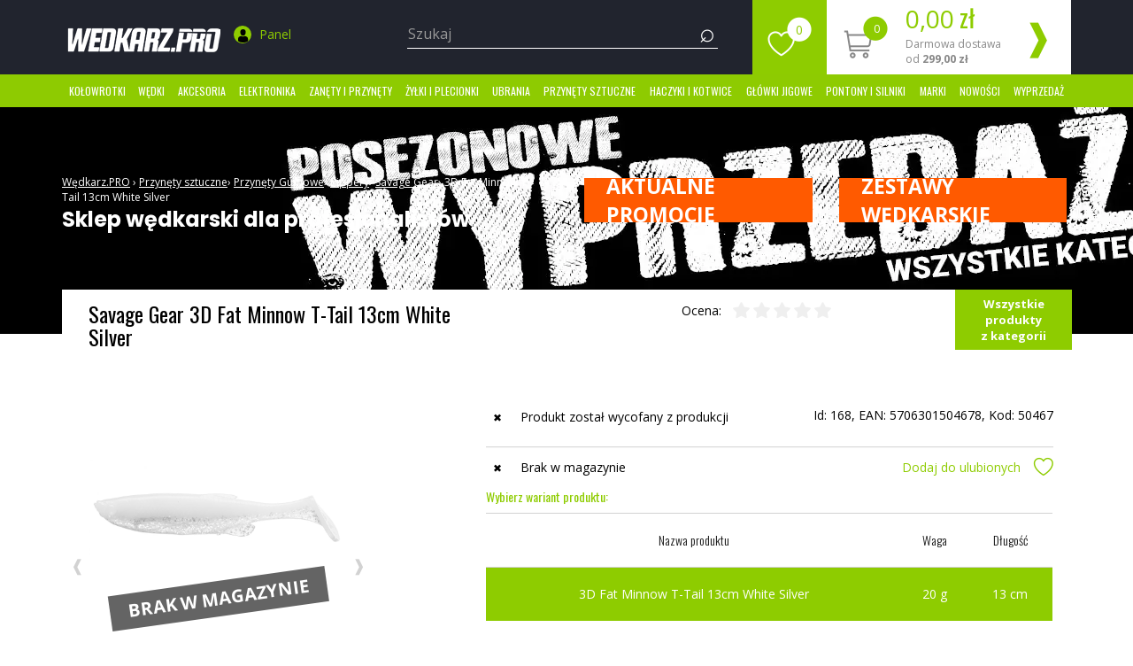

--- FILE ---
content_type: text/html; charset=UTF-8
request_url: https://wedkarz.pro/przynety-sztuczne/przynety-gumowe/rippery/savage-gear/3d-fat-minnow-t-tail-13cm-white-silver
body_size: 22792
content:
<!DOCTYPE html>
<html lang="pl-PL">

<head>
	<meta charset="utf-8">
	<meta http-equiv="X-UA-Compatible" content="IE=edge">
	<meta name="viewport" content="width=device-width, height=device-height, initial-scale=1">
	<meta name="google-site-verification" content="ceIkJPd1Q41g4P6wFFcXhg7VdBw1pm-PCnhTcfjUuSw" />
	<!--[if lt IE 9]>
<script src="https://oss.maxcdn.com/html5shiv/3.7.2/html5shiv.min.js"></script>
<script src="https://oss.maxcdn.com/respond/1.4.2/respond.min.js"></script>
<![endif]-->
	<title>Savage Gear 3D Fat Minnow T-Tail 13cm White Silver</title><meta property="og:image" content="https://wedkarz.pro/media/product/normal/5706301504678.jpg" />
<meta name="description" content="Sprawdź Savage Gear 3D Fat Minnow T-Tail 13cm White Silver z kategorii Rippery Savage Gear - gumowe przynęty wedkarskie w sklepie Wedkarz.Pro. Poznaj opinie innych kupujących." />	<meta name="Robots" content="index, follow" />
	<link rel="canonical" href="https://wedkarz.pro/przynety-sztuczne/przynety-gumowe/rippery/savage-gear/3d-fat-minnow-t-tail-13cm-white-silver" />
	<link rel="preconnect" href="https://fonts.gstatic.com" crossorigin>
	<link rel="preload" href="https://fonts.googleapis.com/css?family=Open+Sans:300,400,700|Oswald:300,400,700|Poppins:400,500,700&subset=latin-ext&display=swap" as="style">
	<link rel="stylesheet" href="https://fonts.googleapis.com/css?family=Open+Sans:300,400,700|Oswald:300,400,700|Poppins:400,500,700&subset=latin-ext&display=swap" media="print" onload="this.onload=null;this.removeAttribute('media');">
		<link rel="stylesheet" type="text/css" href="/assets_frontend/css/main.min.css?ver=1.0.0" />
	<script src="/assets_frontend/js/jquery.min.js?ver=v3.5.1"></script>
	<script type="application/ld+json">
    {
    "@context": "http://schema.org/",
    "@type": "Product",
    "name": "Savage Gear 3D Fat Minnow T-Tail 13cm White Silver",
    "image": "https://wedkarz.pro/media/product/normal/5706301504678.jpg",
    "brand": {
        "@type": "Brand",
        "name": "Savage Gear"
    },
    "offers": {
        "@type": "Offer",
        "priceCurrency": "PLN",
        "price": "6.70",
        "priceValidUntil": "2026-01-24 03:24:51",
        "url": "https://wedkarz.pro/przynety-sztuczne/przynety-gumowe/rippery/savage-gear/3d-fat-minnow-t-tail-13cm-white-silver",
        "availability": "http://schema.org/InStock",
        "itemCondition": "http://schema.org/NewCondition"
    },
    "description": "",
    "sku": "5706301504678",
    "gtin13": "5706301504678"
}</script>
<script type="text/javascript">
    //<![CDATA[
    var dataLayer = window.dataLayer || []; dataLayer.push({
    "google_tag_params": {
        "ecomm_prodid": 168,
        "ecomm_pagetype": "product",
        "ecomm_totalvalue": 6.7,
        "ecomm_productname": "Savage Gear 3D Fat Minnow T-Tail 13cm White Silver",
        "ecomm_category": "Rippery Savage Gear - gumowe przyn\u0119ty wedkarskie"
    }
});    //]]>
</script>	<link rel="apple-touch-icon" sizes="57x57" href="/css/img/favicon/apple-icon-57x57.png">
	<link rel="apple-touch-icon" sizes="60x60" href="/css/img/favicon/apple-icon-60x60.png">
	<link rel="apple-touch-icon" sizes="72x72" href="/css/img/favicon/apple-icon-72x72.png">
	<link rel="apple-touch-icon" sizes="76x76" href="/css/img/favicon/apple-icon-76x76.png">
	<link rel="apple-touch-icon" sizes="114x114" href="/css/img/favicon/apple-icon-114x114.png">
	<link rel="apple-touch-icon" sizes="120x120" href="/css/img/favicon/apple-icon-120x120.png">
	<link rel="apple-touch-icon" sizes="144x144" href="/css/img/favicon/apple-icon-144x144.png">
	<link rel="apple-touch-icon" sizes="152x152" href="/css/img/favicon/apple-icon-152x152.png">
	<link rel="apple-touch-icon" sizes="180x180" href="/css/img/favicon/apple-icon-180x180.png">
	<link rel="icon" type="image/png" sizes="192x192" href="/css/img/favicon/android-icon-192x192.png">
	<link rel="icon" type="image/png" sizes="32x32" href="/css/img/favicon/favicon-32x32.png">
	<link rel="icon" type="image/png" sizes="96x96" href="/css/img/favicon/favicon-96x96.png">
	<link rel="icon" type="image/png" sizes="16x16" href="/css/img/favicon/favicon-16x16.png">
	<link rel="manifest" href="/css/img/favicon/manifest.json">
	<meta name="msapplication-TileColor" content="#ffffff">
	<meta name="msapplication-TileImage" content="/css/img/favicon/ms-icon-144x144.png">
	<meta name="theme-color" content="#ffffff">
	<!-- Google Tag Manager -->
	<script>
		setTimeout(function() {
			(function(w, d, s, l, i) {
				w[l] = w[l] || [];
				w[l].push({
					'gtm.start': new Date().getTime(),
					event: 'gtm.js'
				});
				var f = d.getElementsByTagName(s)[0],
					j = d.createElement(s),
					dl = l != 'dataLayer' ? '&l=' + l : '';
				j.async = true;
				j.src =
					'https://www.googletagmanager.com/gtm.js?id=' + i + dl;
				f.parentNode.insertBefore(j, f);
			})(window, document, 'script', 'dataLayer', 'GTM-T373WW');
		}, 2000);
	</script>
	<!-- End Google Tag Manager -->
	<script type="application/ld+json">{
    "@context": "http://schema.org/",
    "@type": "BreadcrumbList",
    "itemListElement": [
        {
            "@type": "ListItem",
            "position": 1,
            "item": {
                "@id": "/",
                "name": "Sklep"
            }
        },
        {
            "@type": "ListItem",
            "position": 2,
            "item": {
                "@id": "/przynety-sztuczne",
                "name": "Przynęty sztuczne"
            }
        },
        {
            "@type": "ListItem",
            "position": 3,
            "item": {
                "@id": "/przynety-sztuczne/przynety-gumowe",
                "name": "Przynęty Gumowe"
            }
        },
        {
            "@type": "ListItem",
            "position": 4,
            "item": {
                "@id": "/przynety-sztuczne/przynety-gumowe/rippery",
                "name": "Rippery"
            }
        },
        {
            "@type": "ListItem",
            "position": 5,
            "item": {
                "@id": "/przynety-sztuczne/przynety-gumowe/rippery/savage-gear",
                "name": "Savage Gear"
            }
        },
        {
            "@type": "ListItem",
            "position": 6,
            "item": {
                "@id": "/przynety-sztuczne/przynety-gumowe/rippery/savage-gear/3d-fat-minnow-t-tail-13cm-white-silver",
                "name": "3D Fat Minnow T-Tail 13cm White Silver"
            }
        }
    ]
}</script>		<link rel="stylesheet" href="https://wedkarz.pro/assets_frontend/css/product-view.min.css" media="print" onload="this.onload=null;this.removeAttribute('media');"></head>

<body>
	<!-- Google Tag Manager (noscript) -->
	<noscript><iframe src="https://www.googletagmanager.com/ns.html?id=GTM-T373WW" height="0" width="0" style="display:none;visibility:hidden"></iframe></noscript>
	<!-- End Google Tag Manager (noscript) -->

	<nav role="navigation" id="sidebar-wrapper" class="visible-xs">
		<ul class="sidebar-nav glowne-menu" id="mobilne0">
			<li class="sidebar-brand"><a href="#" id="menu-wrapper"><i class="icon-faux">❮</i> Menu</a></li>
							<li><a onclick="return false;" data-rodzic="1" href="/kolowrotki" title="">Kołowrotki</a>
										<ul class="sidebar-nav podkategoria-1" id="mobilne1" data-pozycja="1">
													<li><a href="/kolowrotki/spinningowe">Spinningowe</a></li>							<li><a href="/kolowrotki/uniwersalne">Uniwersalne</a></li>							<li><a href="/kolowrotki/gruntowe">Gruntowe</a></li>							<li><a href="/kolowrotki/karpiowe">Karpiowe</a></li>							<li><a href="/kolowrotki/morskie">Morskie</a></li>							<li><a href="/kolowrotki/sumowe">Sumowe</a></li>							<li><a href="/kolowrotki/match">Match</a></li>							<li><a href="/kolowrotki/multiplikatory">Multiplikatory</a></li>							<li><a href="/kolowrotki/podlodowe">Podlodowe</a></li>							<li><a href="/kolowrotki/muchowe">Muchowe </a></li>							<li><a href="/szpule-zapasowe">Szpule zapasowe</a></li>					</ul>
				</li>
							<li><a onclick="return false;" data-rodzic="6" href="/wedki" title="">Wędki</a>
										<ul class="sidebar-nav podkategoria-1" id="mobilne6" data-pozycja="6">
													<li><a href="/wedki/spinningowe">Spinningowe</a></li>							<li><a href="/wedki/morskie">Morskie</a></li>							<li><a href="/wedki/karpiowe">Karpiowe</a></li>							<li><a href="/wedki/bolonki">Bolonki</a></li>							<li><a href="/wedki/teleskopowe">Teleskopowe</a></li>							<li><a href="/wedki/feedery-pickery">Feedery, Pickery</a></li>							<li><a href="/wedki/odleglosciowe">Odległościowe</a></li>							<li><a href="/wedki/baty-i-uklejowki">Baty i uklejówki</a></li>							<li><a href="/wedki/uniwersalne">Uniwersalne</a></li>							<li><a href="/wedki/castingowe">Castingowe</a></li>							<li><a href="/wedki/muchowe">Muchowe</a></li>							<li><a href="/wedki/sumowe">Sumowe</a></li>							<li><a href="/wedki/dropshot">Dropshot</a></li>							<li><a href="/wedki/podlodowe">Podlodowe </a></li>							<li><a href="/">Tyczki</a></li>					</ul>
				</li>
							<li><a onclick="return false;" data-rodzic="11" href="/akcesoria" title="">Akcesoria</a>
										<ul class="sidebar-nav podkategoria-1" id="mobilne11" data-pozycja="11">
																				<li><a onclick="return false;" data-rodzic="12" href="#">Akcesoria karpiowe</a>
																	<ul class="sidebar-nav podkategoria-2" id="mobilne12" data-pozycja="12">
																																	<li><a href="/akcesoria/akcesoria-karpiowe/worki">Worki</a></li>
																																												<li><a href="/akcesoria/akcesoria-karpiowe/maty">Maty</a></li>
																																												<li><a href="/akcesoria/akcesoria-karpiowe/markery">Markery</a></li>
																																												<li><a href="/akcesoria/akcesoria-karpiowe/leadcore">Leadcore</a></li>
																																												<li><a href="/akcesoria/akcesoria-karpiowe/pozycjonery-i-rurki">Pozycjonery i rurki</a></li>
																																												<li><a href="/akcesoria/akcesoria-karpiowe/bezpieczne-klipsy">Bezpieczne klipsy</a></li>
																																												<li><a href="/akcesoria/akcesoria-karpiowe/o-ringi-i-gumki">O-Ringi i gumki</a></li>
																																												<li><a href="/akcesoria/akcesoria-karpiowe/materialy-dociazajace">Materiały dociążające</a></li>
																																												<li><a href="/akcesoria/akcesoria-karpiowe/igly-i-wiertla">Igły i wiertła</a></li>
																																												<li><a href="/akcesoria/akcesoria-karpiowe/koraliki-i-zderzaki">Koraliki i zderzaki</a></li>
																																												<li><a href="/akcesoria/akcesoria-karpiowe/leadery-i-strzalowki">Leadery i strzałówki</a></li>
																																												<li><a href="/akcesoria/akcesoria-karpiowe/swingery-i-hangery">Swingery i hangery</a></li>
																																												<li><a href="/akcesoria/akcesoria-karpiowe/materialy-pva">Materiały PVA</a></li>
																																												<li><a href="/akcesoria/akcesoria-karpiowe/przypony-karpiowe">Przypony karpiowe</a></li>
																																												<li><a href="/akcesoria/akcesoria-karpiowe/inne">Inne</a></li>
																																												<li><a href="/">Odkażacze</a></li>
																														</ul>
															</li>
																				<li><a onclick="return false;" data-rodzic="14" href="#">Biwak</a>
																	<ul class="sidebar-nav podkategoria-2" id="mobilne14" data-pozycja="14">
																																	<li><a href="/akcesoria/biwak/namioty">Namioty</a></li>
																																												<li><a href="/akcesoria/biwak/lozka">Łóżka</a></li>
																																												<li><a href="/akcesoria/biwak/krzesla">Krzesła</a></li>
																																												<li><a href="/akcesoria/biwak/spiwory">Śpiwory</a></li>
																																												<li><a href="/akcesoria/biwak/wozki-transportowe">Wózki transportowe</a></li>
																																												<li><a href="/akcesoria/biwak/termosy-naczynia">Termosy, naczynia</a></li>
																																												<li><a href="/akcesoria/biwak/stoliki">Stoliki</a></li>
																																												<li><a href="/akcesoria/biwak/wiadra">Wiadra</a></li>
																																												<li><a href="/akcesoria/biwak/parasole">Parasole</a></li>
																																												<li><a href="/akcesoria/biwak/wedzarki-i-kuchenki">Wędzarki i kuchenki</a></li>
																																												<li><a href="/">Gadżety wędkarskie</a></li>
																																												<li><a href="/">Ręczniki</a></li>
																														</ul>
															</li>
													<li><a href="/akcesoria/podporki-sztyce-stojaki">Podpórki, sztyce, stojaki</a></li>														<li><a onclick="return false;" data-rodzic="35" href="#">Przypony i dozbrojki</a>
																	<ul class="sidebar-nav podkategoria-2" id="mobilne35" data-pozycja="35">
																																	<li><a href="/akcesoria/przypony-i-dozbrojki/splawikowe-i-gruntowe">Spławikowe i gruntowe</a></li>
																																												<li><a href="/akcesoria/przypony-i-dozbrojki/sandaczowe">Sandaczowe</a></li>
																																												<li><a href="/akcesoria/przypony-i-dozbrojki/szczupakowe">Szczupakowe</a></li>
																																												<li><a href="/akcesoria/przypony-i-dozbrojki/karpiowe">Karpiowe</a></li>
																																												<li><a href="/akcesoria/przypony-i-dozbrojki/sumowe">Sumowe</a></li>
																																												<li><a href="/akcesoria/przypony-i-dozbrojki/do-method-feeder">Do method feeder</a></li>
																														</ul>
															</li>
													<li><a href="/akcesoria/akcesoria-spinningowe">Akcesoria spinningowe</a></li>														<li><a onclick="return false;" data-rodzic="47" href="#">Bagaż</a>
																	<ul class="sidebar-nav podkategoria-2" id="mobilne47" data-pozycja="47">
																																	<li><a href="/akcesoria/bagaz/torby">Torby</a></li>
																																												<li><a href="/akcesoria/bagaz/pokrowce">Pokrowce</a></li>
																																												<li><a href="/akcesoria/bagaz/plecaki">Plecaki</a></li>
																														</ul>
															</li>
													<li><a href="/akcesoria/szczypce-kleszcze">Szczypce, kleszcze</a></li>							<li><a href="/akcesoria/noze-scyzoryki-nozyczki">Noże, scyzoryki, nożyczki</a></li>														<li><a onclick="return false;" data-rodzic="53" href="#">Siatki i podbieraki </a>
																	<ul class="sidebar-nav podkategoria-2" id="mobilne53" data-pozycja="53">
																																	<li><a href="/akcesoria/siatki-i-podbieraki/podbieraki">Podbieraki</a></li>
																																												<li><a href="/akcesoria/siatki-i-podbieraki/siatki">Siatki</a></li>
																														</ul>
															</li>
													<li><a href="/akcesoria/preparaty-smary-oleje">Preparaty, smary, oleje</a></li>							<li><a href="/akcesoria/pudelka-i-skrzynki">Pudełka i skrzynki</a></li>														<li><a onclick="return false;" data-rodzic="78" href="#">Akcesoria trollingowe</a>
																	<ul class="sidebar-nav podkategoria-2" id="mobilne78" data-pozycja="78">
																																	<li><a href="/akcesoria/akcesoria-trollingowe/uchwyty">Uchwyty</a></li>
																														</ul>
															</li>
																				<li><a onclick="return false;" data-rodzic="84" href="#">Akcesoria gruntowe</a>
																	<ul class="sidebar-nav podkategoria-2" id="mobilne84" data-pozycja="84">
																																	<li><a href="/akcesoria/akcesoria-gruntowe/koszyki-zanetowe">Koszyki zanętowe</a></li>
																														</ul>
															</li>
													<li><a href="/akcesoria/materialy-przyponowe">Materiały przyponowe</a></li>														<li><a onclick="return false;" data-rodzic="96" href="#">Spławiki</a>
																	<ul class="sidebar-nav podkategoria-2" id="mobilne96" data-pozycja="96">
																																	<li><a href="/akcesoria/splawiki/sumowe">Sumowe</a></li>
																																												<li><a href="/akcesoria/splawiki/przelotowe">Przelotowe</a></li>
																																												<li><a href="/akcesoria/splawiki/na-stale">Na stałe</a></li>
																																												<li><a href="/akcesoria/splawiki/wagglery">Wagglery</a></li>
																																												<li><a href="/">Zestawy do bata i tyczki</a></li>
																														</ul>
															</li>
													<li><a href="/akcesoria/akcesoria-sumowe">Akcesoria sumowe</a></li>							<li><a href="/akcesoria/stopery">Stopery</a></li>														<li><a onclick="return false;" data-rodzic="100" href="#">Krętliki, agrafki, kółka</a>
																	<ul class="sidebar-nav podkategoria-2" id="mobilne100" data-pozycja="100">
																																	<li><a href="/akcesoria/kretliki-agrafki-kolka/kolka-lacznikowe">Kółka łącznikowe</a></li>
																																												<li><a href="/akcesoria/kretliki-agrafki-kolka/kretliki">Krętliki</a></li>
																																												<li><a href="/akcesoria/kretliki-agrafki-kolka/szybkozlaczki">Szybkozłączki</a></li>
																																												<li><a href="/akcesoria/kretliki-agrafki-kolka/agrafki">Agrafki</a></li>
																														</ul>
															</li>
													<li><a href="/akcesoria/klipsy-zaczepy">Klipsy, zaczepy</a></li>							<li><a href="/akcesoria/ciezarki">Ciężarki</a></li>							<li><a href="/akcesoria/rzepy">Rzepy</a></li>							<li><a href="/akcesoria/wagi-chwytaki">Wagi, chwytaki</a></li>							<li><a href="/akcesoria/latarki-lampy">Latarki, lampy</a></li>							<li><a href="/akcesoria/okulary-polaryzacyjne">Okulary polaryzacyjne</a></li>														<li><a onclick="return false;" data-rodzic="140" href="#">Akcesoria spławikowe</a>
																	<ul class="sidebar-nav podkategoria-2" id="mobilne140" data-pozycja="140">
																																	<li><a href="/akcesoria/akcesoria-splawikowe/wezyki-koszulki">Wężyki, koszulki</a></li>
																																												<li><a href="/akcesoria/akcesoria-splawikowe/gumy-klucze-i-laczniki">Gumy, klucze i łączniki</a></li>
																														</ul>
															</li>
													<li><a href="/akcesoria/siedziska-wyczynowe-i-podesty">Siedziska wyczynowe i podesty </a></li>							<li><a href="/akcesoria/sita-wedkarskie">Sita wędkarskie</a></li>							<li><a href="/akcesoria/wypychacze">Wypychacze</a></li>														<li><a onclick="return false;" data-rodzic="698" href="#">Akcesoria podlodowe</a>
																	<ul class="sidebar-nav podkategoria-2" id="mobilne698" data-pozycja="698">
																																	<li><a href="/akcesoria/akcesoria-podlodowe/czerpaki">Czerpaki</a></li>
																																												<li><a href="/akcesoria/akcesoria-podlodowe/kolce-do-butow">Kolce do butów</a></li>
																																												<li><a href="/akcesoria/akcesoria-podlodowe/swidry">Świdry</a></li>
																														</ul>
															</li>
													<li><a href="/akcesoria/gotowe-zestawy">Gotowe zestawy </a></li>							<li><a href="/preparaty-ochronne">Preparaty ochronne</a></li>							<li><a href="/">Maskotki</a></li>							<li><a href="/">Vouchery</a></li>							<li><a href="/">Przekąski</a></li>					</ul>
				</li>
							<li><a onclick="return false;" data-rodzic="18" href="/elektronika" title="">Elektronika</a>
										<ul class="sidebar-nav podkategoria-1" id="mobilne18" data-pozycja="18">
													<li><a href="/elektronika/sygnalizatory-bran">Sygnalizatory brań</a></li>							<li><a href="/elektronika/echosondy">Echosondy</a></li>							<li><a href="/">Baterie</a></li>					</ul>
				</li>
							<li><a onclick="return false;" data-rodzic="21" href="/zanety-i-przynety" title="">Zanęty i przynęty</a>
										<ul class="sidebar-nav podkategoria-1" id="mobilne21" data-pozycja="21">
																				<li><a onclick="return false;" data-rodzic="22" href="#">Akcesoria</a>
																	<ul class="sidebar-nav podkategoria-2" id="mobilne22" data-pozycja="22">
																																	<li><a href="/zanety-i-przynety/akcesoria/proce-do-zanet">Proce do zanęt</a></li>
																																												<li><a href="/zanety-i-przynety/akcesoria/narzedzia">Narzędzia</a></li>
																														</ul>
															</li>
													<li><a href="/zanety-i-przynety/atraktory">Atraktory</a></li>														<li><a onclick="return false;" data-rodzic="687" href="#">Pellety</a>
																	<ul class="sidebar-nav podkategoria-2" id="mobilne687" data-pozycja="687">
																																	<li><a href="/zanety-i-przynety/pellety/haczykowe">Haczykowe</a></li>
																																												<li><a href="/zanety-i-przynety/pellety/zanetowe">Zanętowe</a></li>
																														</ul>
															</li>
													<li><a href="/zanety-i-przynety/boostery">Boostery</a></li>							<li><a href="/zanety-i-przynety/liquidy">Liquidy</a></li>							<li><a href="/zanety-i-przynety/sypkie">Sypkie</a></li>														<li><a onclick="return false;" data-rodzic="792" href="#">Dodatki</a>
																	<ul class="sidebar-nav podkategoria-2" id="mobilne792" data-pozycja="792">
																																	<li><a href="/zanety-i-przynety/dodatki/kleje">Kleje</a></li>
																																												<li><a href="/zanety-i-przynety/dodatki/barwniki">Barwniki</a></li>
																														</ul>
															</li>
													<li><a href="/zanety-i-przynety/dipy">Dipy</a></li>														<li><a onclick="return false;" data-rodzic="802" href="#">Kulki</a>
																	<ul class="sidebar-nav podkategoria-2" id="mobilne802" data-pozycja="802">
																																	<li><a href="/zanety-i-przynety/kulki/zanetowe">Zanętowe</a></li>
																																												<li><a href="/zanety-i-przynety/kulki/haczykowe">Haczykowe</a></li>
																														</ul>
															</li>
																				<li><a onclick="return false;" data-rodzic="807" href="#">Ziarna</a>
																	<ul class="sidebar-nav podkategoria-2" id="mobilne807" data-pozycja="807">
																																	<li><a href="/zanety-i-przynety/ziarna/zanetowe">Zanętowe</a></li>
																																												<li><a href="/zanety-i-przynety/ziarna/haczykowe">Haczykowe</a></li>
																														</ul>
															</li>
													<li><a href="/zanety-i-przynety/gliny">Gliny</a></li>							<li><a href="/zanety-i-przynety/ciasta">Ciasta</a></li>					</ul>
				</li>
							<li><a onclick="return false;" data-rodzic="24" href="/zylki-i-plecionki" title="">Żyłki i Plecionki</a>
										<ul class="sidebar-nav podkategoria-1" id="mobilne24" data-pozycja="24">
													<li><a href="/zylki-i-plecionki/zylki">Żyłki</a></li>							<li><a href="/zylki-i-plecionki/plecionki">Plecionki</a></li>							<li><a href="/zylki-i-plecionki/plecionki-przyponowe">Plecionki przyponowe</a></li>							<li><a href="/zylki-i-plecionki/fluorocarbon">Fluorocarbon</a></li>							<li><a href="/zylki-i-plecionki/zylki-przyponowe">Żyłki przyponowe</a></li>							<li><a href="/">Sznury muchowe</a></li>							<li><a href="/">Żyłki podlodowe</a></li>					</ul>
				</li>
							<li><a onclick="return false;" data-rodzic="26" href="/ubrania" title="">Ubrania</a>
										<ul class="sidebar-nav podkategoria-1" id="mobilne26" data-pozycja="26">
													<li><a href="/ubrania/kombinezony-i-kurtki">Kombinezony i kurtki</a></li>							<li><a href="/ubrania/koszulki-bluzy">Koszulki, bluzy</a></li>							<li><a href="/ubrania/czapki-i-kapelusze">Czapki i kapelusze</a></li>							<li><a href="/ubrania/rekawiczki">Rękawiczki</a></li>							<li><a href="/ubrania/buty">Buty</a></li>							<li><a href="/ubrania/wodery-i-spodniobuty">Wodery i spodniobuty</a></li>							<li><a href="/ubrania/spodnie-i-ogrodniczki-wedkarskie">Spodnie i ogrodniczki wędkarskie</a></li>							<li><a href="/ubrania/kamizelki-wedkarskie">Kamizelki wędkarskie</a></li>							<li><a href="/">Odzież termoaktywna</a></li>							<li><a href="/">Ocieplacze</a></li>					</ul>
				</li>
							<li><a onclick="return false;" data-rodzic="28" href="/przynety-sztuczne" title="">Przynęty sztuczne</a>
										<ul class="sidebar-nav podkategoria-1" id="mobilne28" data-pozycja="28">
																				<li><a onclick="return false;" data-rodzic="30" href="#">Woblery</a>
																	<ul class="sidebar-nav podkategoria-2" id="mobilne30" data-pozycja="30">
																																	<li><a href="/przynety-sztuczne/woblery/szczupakowe">Szczupakowe</a></li>
																																												<li><a href="/przynety-sztuczne/woblery/kleniowe">Kleniowe</a></li>
																																												<li><a href="/przynety-sztuczne/woblery/pstragowe">Pstrągowe</a></li>
																																												<li><a href="/przynety-sztuczne/woblery/okoniowe">Okoniowe</a></li>
																																												<li><a href="/przynety-sztuczne/woblery/sumowe">Sumowe</a></li>
																																												<li><a href="/przynety-sztuczne/woblery/sandaczowe">Sandaczowe</a></li>
																																												<li><a href="/przynety-sztuczne/woblery/boleniowe">Boleniowe</a></li>
																														</ul>
															</li>
																				<li><a onclick="return false;" data-rodzic="36" href="#">Przynęty Gumowe</a>
																	<ul class="sidebar-nav podkategoria-2" id="mobilne36" data-pozycja="36">
																																	<li><a href="/przynety-sztuczne/przynety-gumowe/twistery">Twistery</a></li>
																																												<li><a href="/przynety-sztuczne/przynety-gumowe/rippery">Rippery</a></li>
																																												<li><a href="/przynety-sztuczne/przynety-gumowe/robaki">Robaki</a></li>
																																												<li><a href="/przynety-sztuczne/przynety-gumowe/jaskolki">Jaskółki</a></li>
																																												<li><a href="/przynety-sztuczne/przynety-gumowe/raki">Raki</a></li>
																																												<li><a href="/przynety-sztuczne/przynety-gumowe/miekkie">Miękkie</a></li>
																																												<li><a href="/przynety-sztuczne/przynety-gumowe/dropshot">Dropshot</a></li>
																														</ul>
															</li>
																				<li><a onclick="return false;" data-rodzic="44" href="#">Błystki</a>
																	<ul class="sidebar-nav podkategoria-2" id="mobilne44" data-pozycja="44">
																																	<li><a href="/przynety-sztuczne/blystki/obrotowe">Obrotowe</a></li>
																																												<li><a href="/przynety-sztuczne/blystki/wahadlowe">Wahadłowe</a></li>
																																												<li><a href="/przynety-sztuczne/blystki/cykady">Cykady</a></li>
																																												<li><a href="/przynety-sztuczne/blystki/podlodowe">Podlodowe</a></li>
																														</ul>
															</li>
													<li><a href="/przynety-sztuczne/sumowe">Sumowe</a></li>							<li><a href="/przynety-sztuczne/wirujace-ogonki">Wirujące ogonki</a></li>							<li><a href="/przynety-sztuczne/przywieszki">Przywieszki</a></li>							<li><a href="/przynety-sztuczne/pilkery">Pilkery</a></li>							<li><a href="/przynety-sztuczne/mormyszki">Mormyszki</a></li>							<li><a href="/koguty">Koguty</a></li>							<li><a href="/">Jerki</a></li>					</ul>
				</li>
							<li><a onclick="return false;" data-rodzic="38" href="/haczyki-i-kotwice" title="">Haczyki i kotwice</a>
										<ul class="sidebar-nav podkategoria-1" id="mobilne38" data-pozycja="38">
													<li><a href="/haczyki-i-kotwice/haczyki-bez-przyponu">haczyki bez przyponu</a></li>							<li><a href="/haczyki-i-kotwice/kotwice">kotwice</a></li>							<li><a href="/haczyki-i-kotwice/haczyki-z-przyponem">haczyki z przyponem</a></li>					</ul>
				</li>
							<li><a data-rodzic="41" href="/glowki-jigowe" title="">Główki jigowe</a>
					</li>				<li><a onclick="return false;" data-rodzic="94" href="/pontony-i-silniki" title="">Pontony i silniki</a>
										<ul class="sidebar-nav podkategoria-1" id="mobilne94" data-pozycja="94">
													<li><a href="/pontony-i-silniki/pontony">Pontony</a></li>							<li><a href="/pontony-i-silniki/silniki">Silniki</a></li>							<li><a href="/">Akumulatory</a></li>							<li><a href="/">Ładowarki</a></li>					</ul>
				</li>
					</ul>
	</nav>
	<div id="wrapper" class="main">
		<a href='#toppage' id="goup" aria-hidden="true">▲</a>
		<header class="header-home" id='toppage'>
			<div class="container">
				<div class="row">
					<div>
						<div class="col-xs-2 visible-xs">
							<button type="button" class="navbar-toggle" id="menu-toggle">
								<span class="icon-faux">≡</span>
							</button>
						</div>
						<div class="col-sm-4 col-xs-10 element columns">
							<a href="/" title="Wedkarz.pro">
								<picture>
									<source srcset="/css/img/logo.webp" type="image/webp">
									<img id="logo" class="img-responsive" src="/css/img/logo.png" alt="Logo Wedkarz.pro" width="179" height="67" />
								</picture>
							</a>
							<div class="user-top" style="margin: 0 20px;">
								<ul class="list-inline">
									<li>
										<a href="/logowanie" title="">
											<span class="user icon-svg">
												<svg version="1.1" xmlns="http://www.w3.org/2000/svg" xmlns:xlink="http://www.w3.org/1999/xlink" x="0px" y="0px" viewBox="0 0 20 20">
													<path d="M17.7,17.1c-0.1-4.7-0.7-6-5.4-6.9c0,0-0.7,0.8-2.2,0.8s-2.2-0.8-2.2-0.8c-4.7,0.8-5.3,2.2-5.4,6.7c0,0.4,1.1,3.1,7.6,3.1	C16.6,20,17.7,17.4,17.7,17.1z" />
													<path d="M10.1,9.8c2.2,0,4-2.2,4-4.9c0-2.7-0.6-4.9-4-4.9S6,2.2,6,4.9C6,7.6,7.9,9.8,10.1,9.8z" />
												</svg>
											</span>
											<span class="hidden-xs">Panel</span>
										</a>
									</li>
								</ul>
							</div>
							<div class="searchmobile visible-xs">
								<span class="icon-faux search">⌕</span>
							</div>
						</div>
						<div class="col-sm-4 col-xs-12 1element searchtop">
							<form class="form-inline1 form-search" action="/produkty" method="post">
								<div class="form-group">
									<input required="required" placeholder="Szukaj" class="input-search form-control" type="text" value="" name="q" id="szukaj" style="font-size: 16px !important;" />
								</div>
								<button type="submit" class="search-button">
									<span class="icon-faux search">⌕</span>
								</button>
							</form>
						</div>

						<div class="col-sm-4 col-xs-12 hidden-xs">
							<div class="basket-top">
								<div class="favorite">
									<a href="/ulubione" title=""><span id="heart-top"></span><span id="favoutitecount">0</span></a>
								</div>
								<a href="/koszyk" title="">
									<object>
										<div class="basket">
											<div class="cart">
												<span id="cart-top"></span>
												<span class="cart-count">0</span>
											</div>
											<div class="price hidden-sm">
												<span class="cart-price">0,00</span> zł
												<p>Darmowa dostawa od
													<strong>299,00 zł</strong>
												</p>
											</div>
											<a href="/koszyk"><i class="icon-faux">❱</i></a>
										</div>
									</object>
								</a>
							</div>

						</div>

					</div>
				</div>
			</div>
		</header>
		<div class="hidden-xs green_nav_top" style="background: #8ecb01;">

			<div class="container">
				<nav class="navbar yamm" role="navigation">
					<ul class="nav navbar-nav navbar-wedkarz">
													<li class="dropdown yamm-fw">
								<a title="Kołowrotki" class="dropdown-toggle poziom1" href="/kolowrotki">Kołowrotki</a>
								<ul class="dropdown-menu">
									<div class="yamm-content">
										<div class="row row-eq-height">
											<div class="col-lg-8 col-md-8">
												<div class="content-menu">
													<ul data-id="1" class="nav-normal-menu">
																																																														<li><a title="Spinningowe" href="/kolowrotki/spinningowe">Spinningowe <span class="badge">55</span></a></li>
																																																																<li><a title="Uniwersalne" href="/kolowrotki/uniwersalne">Uniwersalne <span class="badge">38</span></a></li>
																																																																<li><a title="Gruntowe" href="/kolowrotki/gruntowe">Gruntowe <span class="badge">56</span></a></li>
																																																																<li><a title="Karpiowe" href="/kolowrotki/karpiowe">Karpiowe <span class="badge">16</span></a></li>
																																																																<li><a title="Morskie" href="/kolowrotki/morskie">Morskie <span class="badge">8</span></a></li>
																																																																<li><a title="Sumowe" href="/kolowrotki/sumowe">Sumowe <span class="badge">9</span></a></li>
																																																																<li><a title="Match" href="/kolowrotki/match">Match <span class="badge">8</span></a></li>
																																																																<li><a title="Multiplikatory" href="/kolowrotki/multiplikatory">Multiplikatory <span class="badge">5</span></a></li>
																																																																<li><a title="Podlodowe" href="/kolowrotki/podlodowe">Podlodowe <span class="badge">3</span></a></li>
																																																																<li><a title="Muchowe " href="/kolowrotki/muchowe">Muchowe  <span class="badge">1</span></a></li>
																																																																<li><a title="Szpule zapasowe" href="/szpule-zapasowe">Szpule zapasowe <span class="badge">0</span></a></li>
																																																										</ul>
																																																																																																																																																																																																																																																																																																																																																																																			</div>
											</div>
											<div class="col-lg-4 col-md-4" style="margin-top: -20px; margin-bottom: -20px;">
												<div class="menuimagecontainer" style="background-image:url(/css/img/globbackground.png)">
													<p class="bigmenufont" style="padding-top:10px;text-transform:uppercase;font-size:34px;">#WedkarzPro</p>
													<p class="bigmenufont" style="padding-top:10px;text-transform:uppercase;font-size:34px;padding-bottom:10px;">Czas na ryby</p>
												</div>
											</div>
										</div>
									</div>
								</ul>
							</li>
													<li class="dropdown yamm-fw">
								<a title="Wędki" class="dropdown-toggle poziom1" href="/wedki">Wędki</a>
								<ul class="dropdown-menu">
									<div class="yamm-content">
										<div class="row row-eq-height">
											<div class="col-lg-8 col-md-8">
												<div class="content-menu">
													<ul data-id="6" class="nav-normal-menu">
																																																														<li><a title="Spinningowe" href="/wedki/spinningowe">Spinningowe <span class="badge">165</span></a></li>
																																																																<li><a title="Morskie" href="/wedki/morskie">Morskie <span class="badge">26</span></a></li>
																																																																<li><a title="Karpiowe" href="/wedki/karpiowe">Karpiowe <span class="badge">48</span></a></li>
																																																																<li><a title="Bolonki" href="/wedki/bolonki">Bolonki <span class="badge">29</span></a></li>
																																																																<li><a title="Teleskopowe" href="/wedki/teleskopowe">Teleskopowe <span class="badge">62</span></a></li>
																																																																<li><a title="Feedery, Pickery" href="/wedki/feedery-pickery">Feedery, Pickery <span class="badge">116</span></a></li>
																																																																<li><a title="Odległościowe" href="/wedki/odleglosciowe">Odległościowe <span class="badge">13</span></a></li>
																																																																<li><a title="Baty i uklejówki" href="/wedki/baty-i-uklejowki">Baty i uklejówki <span class="badge">47</span></a></li>
																																																																<li><a title="Uniwersalne" href="/wedki/uniwersalne">Uniwersalne <span class="badge">2</span></a></li>
																																																																<li><a title="Castingowe" href="/wedki/castingowe">Castingowe <span class="badge">7</span></a></li>
																																																																<li><a title="Muchowe" href="/wedki/muchowe">Muchowe <span class="badge">2</span></a></li>
																																																																<li><a title="Sumowe" href="/wedki/sumowe">Sumowe <span class="badge">6</span></a></li>
																																																																<li><a title="Dropshot" href="/wedki/dropshot">Dropshot <span class="badge">0</span></a></li>
																																																																<li><a title="Podlodowe " href="/wedki/podlodowe">Podlodowe  <span class="badge">6</span></a></li>
																																																																<li><a title="Tyczki" href="/">Tyczki <span class="badge">2</span></a></li>
																																																										</ul>
																																																																																																																																																																																																																																																																																																																																																																																																																																																																																																							</div>
											</div>
											<div class="col-lg-4 col-md-4" style="margin-top: -20px; margin-bottom: -20px;">
												<div class="menuimagecontainer" style="background-image:url(/css/img/globbackground.png)">
													<p class="bigmenufont" style="padding-top:10px;text-transform:uppercase;font-size:34px;">#WedkarzPro</p>
													<p class="bigmenufont" style="padding-top:10px;text-transform:uppercase;font-size:34px;padding-bottom:10px;">Czas na ryby</p>
												</div>
											</div>
										</div>
									</div>
								</ul>
							</li>
													<li class="dropdown yamm-fw">
								<a title="Akcesoria" class="dropdown-toggle poziom1" href="/akcesoria">Akcesoria</a>
								<ul class="dropdown-menu">
									<div class="yamm-content">
										<div class="row row-eq-height">
											<div class="col-lg-8 col-md-8">
												<div class="content-menu">
													<ul data-id="11" class="nav-normal-menu">
																																																														<li><a title="Akcesoria karpiowe" class="parent-cat" data-id="12" data-parent="11" href="#">Akcesoria karpiowe <span class="caret"></span></a></li>
																																																																<li><a title="Biwak" class="parent-cat" data-id="14" data-parent="11" href="#">Biwak <span class="caret"></span></a></li>
																																																																<li><a title="Podpórki, sztyce, stojaki" href="/akcesoria/podporki-sztyce-stojaki">Podpórki, sztyce, stojaki <span class="badge">117</span></a></li>
																																																																<li><a title="Przypony i dozbrojki" class="parent-cat" data-id="35" data-parent="11" href="#">Przypony i dozbrojki <span class="caret"></span></a></li>
																																																																<li><a title="Akcesoria spinningowe" href="/akcesoria/akcesoria-spinningowe">Akcesoria spinningowe <span class="badge">12</span></a></li>
																																																																<li><a title="Bagaż" class="parent-cat" data-id="47" data-parent="11" href="#">Bagaż <span class="caret"></span></a></li>
																																																																<li><a title="Szczypce, kleszcze" href="/akcesoria/szczypce-kleszcze">Szczypce, kleszcze <span class="badge">24</span></a></li>
																																																																<li><a title="Noże, scyzoryki, nożyczki" href="/akcesoria/noze-scyzoryki-nozyczki">Noże, scyzoryki, nożyczki <span class="badge">13</span></a></li>
																																																																<li><a title="Siatki i podbieraki " class="parent-cat" data-id="53" data-parent="11" href="#">Siatki i podbieraki  <span class="caret"></span></a></li>
																																																																<li><a title="Preparaty, smary, oleje" href="/akcesoria/preparaty-smary-oleje">Preparaty, smary, oleje <span class="badge">1</span></a></li>
																																																																<li><a title="Pudełka i skrzynki" href="/akcesoria/pudelka-i-skrzynki">Pudełka i skrzynki <span class="badge">129</span></a></li>
																																																																<li><a title="Akcesoria trollingowe" class="parent-cat" data-id="78" data-parent="11" href="#">Akcesoria trollingowe <span class="caret"></span></a></li>
																																																																<li><a title="Akcesoria gruntowe" class="parent-cat" data-id="84" data-parent="11" href="#">Akcesoria gruntowe <span class="caret"></span></a></li>
																																																																<li><a title="Materiały przyponowe" href="/akcesoria/materialy-przyponowe">Materiały przyponowe <span class="badge">1</span></a></li>
																																																																<li><a title="Spławiki" class="parent-cat" data-id="96" data-parent="11" href="#">Spławiki <span class="caret"></span></a></li>
																																																																<li><a title="Akcesoria sumowe" href="/akcesoria/akcesoria-sumowe">Akcesoria sumowe <span class="badge">23</span></a></li>
																																																																<li><a title="Stopery" href="/akcesoria/stopery">Stopery <span class="badge">79</span></a></li>
																																																																<li><a title="Krętliki, agrafki, kółka" class="parent-cat" data-id="100" data-parent="11" href="#">Krętliki, agrafki, kółka <span class="caret"></span></a></li>
																																																																<li><a title="Klipsy, zaczepy" href="/akcesoria/klipsy-zaczepy">Klipsy, zaczepy <span class="badge">1</span></a></li>
																																																																<li><a title="Ciężarki" href="/akcesoria/ciezarki">Ciężarki <span class="badge">72</span></a></li>
																																																																<li><a title="Rzepy" href="/akcesoria/rzepy">Rzepy <span class="badge">3</span></a></li>
																																																																<li><a title="Wagi, chwytaki" href="/akcesoria/wagi-chwytaki">Wagi, chwytaki <span class="badge">9</span></a></li>
																																																																<li><a title="Latarki, lampy" href="/akcesoria/latarki-lampy">Latarki, lampy <span class="badge">23</span></a></li>
																																																																<li><a title="Okulary polaryzacyjne" href="/akcesoria/okulary-polaryzacyjne">Okulary polaryzacyjne <span class="badge">48</span></a></li>
																																																																<li><a title="Akcesoria spławikowe" class="parent-cat" data-id="140" data-parent="11" href="#">Akcesoria spławikowe <span class="caret"></span></a></li>
																																																																<li><a title="Siedziska wyczynowe i podesty " href="/akcesoria/siedziska-wyczynowe-i-podesty">Siedziska wyczynowe i podesty  <span class="badge">46</span></a></li>
																																																																<li><a title="Sita wędkarskie" href="/akcesoria/sita-wedkarskie">Sita wędkarskie <span class="badge">8</span></a></li>
																																																																<li><a title="Wypychacze" href="/akcesoria/wypychacze">Wypychacze <span class="badge">10</span></a></li>
																																																																<li><a title="Akcesoria podlodowe" class="parent-cat" data-id="698" data-parent="11" href="#">Akcesoria podlodowe <span class="caret"></span></a></li>
																																																																<li><a title="Gotowe zestawy " href="/akcesoria/gotowe-zestawy">Gotowe zestawy  <span class="badge">30</span></a></li>
																																																																<li><a title="Preparaty ochronne" href="/preparaty-ochronne">Preparaty ochronne <span class="badge">3</span></a></li>
																																																																<li><a title="Maskotki" href="/">Maskotki <span class="badge">8</span></a></li>
																																																																<li><a title="Vouchery" href="/">Vouchery <span class="badge">6</span></a></li>
																																																																<li><a title="Przekąski" href="/">Przekąski <span class="badge">1</span></a></li>
																																																										</ul>
																																																										<ul class="nav-normal-menu level-3" id="k-12" data-parent="12">
																	<li><a title="Akcesoria karpiowe" class="back-parent" data-parent="12" href="#"><strong><span class="icon-faux">❰</span> wstecz</strong></a></li>
																																			<li><a title="Worki" href="/akcesoria/akcesoria-karpiowe/worki">Worki<span class="badge">5</span></a></li>
																																			<li><a title="Maty" href="/akcesoria/akcesoria-karpiowe/maty">Maty<span class="badge">13</span></a></li>
																																			<li><a title="Markery" href="/akcesoria/akcesoria-karpiowe/markery">Markery<span class="badge">4</span></a></li>
																																			<li><a title="Leadcore" href="/akcesoria/akcesoria-karpiowe/leadcore">Leadcore<span class="badge">9</span></a></li>
																																			<li><a title="Pozycjonery i rurki" href="/akcesoria/akcesoria-karpiowe/pozycjonery-i-rurki">Pozycjonery i rurki<span class="badge">19</span></a></li>
																																			<li><a title="Bezpieczne klipsy" href="/akcesoria/akcesoria-karpiowe/bezpieczne-klipsy">Bezpieczne klipsy<span class="badge">20</span></a></li>
																																			<li><a title="O-Ringi i gumki" href="/akcesoria/akcesoria-karpiowe/o-ringi-i-gumki">O-Ringi i gumki<span class="badge">27</span></a></li>
																																			<li><a title="Materiały dociążające" href="/akcesoria/akcesoria-karpiowe/materialy-dociazajace">Materiały dociążające<span class="badge">1</span></a></li>
																																			<li><a title="Igły i wiertła" href="/akcesoria/akcesoria-karpiowe/igly-i-wiertla">Igły i wiertła<span class="badge">33</span></a></li>
																																			<li><a title="Koraliki i zderzaki" href="/akcesoria/akcesoria-karpiowe/koraliki-i-zderzaki">Koraliki i zderzaki<span class="badge">5</span></a></li>
																																			<li><a title="Leadery i strzałówki" href="/akcesoria/akcesoria-karpiowe/leadery-i-strzalowki">Leadery i strzałówki<span class="badge">5</span></a></li>
																																			<li><a title="Swingery i hangery" href="/akcesoria/akcesoria-karpiowe/swingery-i-hangery">Swingery i hangery<span class="badge">37</span></a></li>
																																			<li><a title="Materiały PVA" href="/akcesoria/akcesoria-karpiowe/materialy-pva">Materiały PVA<span class="badge">39</span></a></li>
																																			<li><a title="Przypony karpiowe" href="/akcesoria/akcesoria-karpiowe/przypony-karpiowe">Przypony karpiowe<span class="badge">3</span></a></li>
																																			<li><a title="Inne" href="/akcesoria/akcesoria-karpiowe/inne">Inne<span class="badge">18</span></a></li>
																																			<li><a title="Odkażacze" href="/">Odkażacze<span class="badge">1</span></a></li>
																																	</ul>
																																																												<ul class="nav-normal-menu level-3" id="k-14" data-parent="14">
																	<li><a title="Biwak" class="back-parent" data-parent="14" href="#"><strong><span class="icon-faux">❰</span> wstecz</strong></a></li>
																																			<li><a title="Namioty" href="/akcesoria/biwak/namioty">Namioty<span class="badge">5</span></a></li>
																																			<li><a title="Łóżka" href="/akcesoria/biwak/lozka">Łóżka<span class="badge">2</span></a></li>
																																			<li><a title="Krzesła" href="/akcesoria/biwak/krzesla">Krzesła<span class="badge">28</span></a></li>
																																			<li><a title="Śpiwory" href="/akcesoria/biwak/spiwory">Śpiwory<span class="badge">1</span></a></li>
																																			<li><a title="Wózki transportowe" href="/akcesoria/biwak/wozki-transportowe">Wózki transportowe<span class="badge">0</span></a></li>
																																			<li><a title="Termosy, naczynia" href="/akcesoria/biwak/termosy-naczynia">Termosy, naczynia<span class="badge">4</span></a></li>
																																			<li><a title="Stoliki" href="/akcesoria/biwak/stoliki">Stoliki<span class="badge">4</span></a></li>
																																			<li><a title="Wiadra" href="/akcesoria/biwak/wiadra">Wiadra<span class="badge">15</span></a></li>
																																			<li><a title="Parasole" href="/akcesoria/biwak/parasole">Parasole<span class="badge">13</span></a></li>
																																			<li><a title="Wędzarki i kuchenki" href="/akcesoria/biwak/wedzarki-i-kuchenki">Wędzarki i kuchenki<span class="badge">1</span></a></li>
																																			<li><a title="Gadżety wędkarskie" href="/">Gadżety wędkarskie<span class="badge">0</span></a></li>
																																			<li><a title="Ręczniki" href="/">Ręczniki<span class="badge">0</span></a></li>
																																	</ul>
																																																																																									<ul class="nav-normal-menu level-3" id="k-35" data-parent="35">
																	<li><a title="Przypony i dozbrojki" class="back-parent" data-parent="35" href="#"><strong><span class="icon-faux">❰</span> wstecz</strong></a></li>
																																			<li><a title="Spławikowe i gruntowe" href="/akcesoria/przypony-i-dozbrojki/splawikowe-i-gruntowe">Spławikowe i gruntowe<span class="badge">41</span></a></li>
																																			<li><a title="Sandaczowe" href="/akcesoria/przypony-i-dozbrojki/sandaczowe">Sandaczowe<span class="badge">11</span></a></li>
																																			<li><a title="Szczupakowe" href="/akcesoria/przypony-i-dozbrojki/szczupakowe">Szczupakowe<span class="badge">63</span></a></li>
																																			<li><a title="Karpiowe" href="/akcesoria/przypony-i-dozbrojki/karpiowe">Karpiowe<span class="badge">17</span></a></li>
																																			<li><a title="Sumowe" href="/akcesoria/przypony-i-dozbrojki/sumowe">Sumowe<span class="badge">1</span></a></li>
																																			<li><a title="Do method feeder" href="/akcesoria/przypony-i-dozbrojki/do-method-feeder">Do method feeder<span class="badge">94</span></a></li>
																																	</ul>
																																																																																									<ul class="nav-normal-menu level-3" id="k-47" data-parent="47">
																	<li><a title="Bagaż" class="back-parent" data-parent="47" href="#"><strong><span class="icon-faux">❰</span> wstecz</strong></a></li>
																																			<li><a title="Torby" href="/akcesoria/bagaz/torby">Torby<span class="badge">51</span></a></li>
																																			<li><a title="Pokrowce" href="/akcesoria/bagaz/pokrowce">Pokrowce<span class="badge">41</span></a></li>
																																			<li><a title="Plecaki" href="/akcesoria/bagaz/plecaki">Plecaki<span class="badge">4</span></a></li>
																																	</ul>
																																																																																																																						<ul class="nav-normal-menu level-3" id="k-53" data-parent="53">
																	<li><a title="Siatki i podbieraki " class="back-parent" data-parent="53" href="#"><strong><span class="icon-faux">❰</span> wstecz</strong></a></li>
																																			<li><a title="Podbieraki" href="/akcesoria/siatki-i-podbieraki/podbieraki">Podbieraki<span class="badge">61</span></a></li>
																																			<li><a title="Siatki" href="/akcesoria/siatki-i-podbieraki/siatki">Siatki<span class="badge">45</span></a></li>
																																	</ul>
																																																																																																																						<ul class="nav-normal-menu level-3" id="k-78" data-parent="78">
																	<li><a title="Akcesoria trollingowe" class="back-parent" data-parent="78" href="#"><strong><span class="icon-faux">❰</span> wstecz</strong></a></li>
																																			<li><a title="Uchwyty" href="/akcesoria/akcesoria-trollingowe/uchwyty">Uchwyty<span class="badge">2</span></a></li>
																																	</ul>
																																																												<ul class="nav-normal-menu level-3" id="k-84" data-parent="84">
																	<li><a title="Akcesoria gruntowe" class="back-parent" data-parent="84" href="#"><strong><span class="icon-faux">❰</span> wstecz</strong></a></li>
																																			<li><a title="Koszyki zanętowe" href="/akcesoria/akcesoria-gruntowe/koszyki-zanetowe">Koszyki zanętowe<span class="badge">128</span></a></li>
																																	</ul>
																																																																																									<ul class="nav-normal-menu level-3" id="k-96" data-parent="96">
																	<li><a title="Spławiki" class="back-parent" data-parent="96" href="#"><strong><span class="icon-faux">❰</span> wstecz</strong></a></li>
																																			<li><a title="Sumowe" href="/akcesoria/splawiki/sumowe">Sumowe<span class="badge">19</span></a></li>
																																			<li><a title="Przelotowe" href="/akcesoria/splawiki/przelotowe">Przelotowe<span class="badge">29</span></a></li>
																																			<li><a title="Na stałe" href="/akcesoria/splawiki/na-stale">Na stałe<span class="badge">64</span></a></li>
																																			<li><a title="Wagglery" href="/akcesoria/splawiki/wagglery">Wagglery<span class="badge">13</span></a></li>
																																			<li><a title="Zestawy do bata i tyczki" href="/">Zestawy do bata i tyczki<span class="badge">4</span></a></li>
																																	</ul>
																																																																																																																						<ul class="nav-normal-menu level-3" id="k-100" data-parent="100">
																	<li><a title="Krętliki, agrafki, kółka" class="back-parent" data-parent="100" href="#"><strong><span class="icon-faux">❰</span> wstecz</strong></a></li>
																																			<li><a title="Kółka łącznikowe" href="/akcesoria/kretliki-agrafki-kolka/kolka-lacznikowe">Kółka łącznikowe<span class="badge">28</span></a></li>
																																			<li><a title="Krętliki" href="/akcesoria/kretliki-agrafki-kolka/kretliki">Krętliki<span class="badge">38</span></a></li>
																																			<li><a title="Szybkozłączki" href="/akcesoria/kretliki-agrafki-kolka/szybkozlaczki">Szybkozłączki<span class="badge">17</span></a></li>
																																			<li><a title="Agrafki" href="/akcesoria/kretliki-agrafki-kolka/agrafki">Agrafki<span class="badge">42</span></a></li>
																																	</ul>
																																																																																																																																																																																																																																										<ul class="nav-normal-menu level-3" id="k-140" data-parent="140">
																	<li><a title="Akcesoria spławikowe" class="back-parent" data-parent="140" href="#"><strong><span class="icon-faux">❰</span> wstecz</strong></a></li>
																																			<li><a title="Wężyki, koszulki" href="/akcesoria/akcesoria-splawikowe/wezyki-koszulki">Wężyki, koszulki<span class="badge">7</span></a></li>
																																			<li><a title="Gumy, klucze i łączniki" href="/akcesoria/akcesoria-splawikowe/gumy-klucze-i-laczniki">Gumy, klucze i łączniki<span class="badge">31</span></a></li>
																																	</ul>
																																																																																																																																																			<ul class="nav-normal-menu level-3" id="k-698" data-parent="698">
																	<li><a title="Akcesoria podlodowe" class="back-parent" data-parent="698" href="#"><strong><span class="icon-faux">❰</span> wstecz</strong></a></li>
																																			<li><a title="Czerpaki" href="/akcesoria/akcesoria-podlodowe/czerpaki">Czerpaki<span class="badge">1</span></a></li>
																																			<li><a title="Kolce do butów" href="/akcesoria/akcesoria-podlodowe/kolce-do-butow">Kolce do butów<span class="badge">2</span></a></li>
																																			<li><a title="Świdry" href="/akcesoria/akcesoria-podlodowe/swidry">Świdry<span class="badge">0</span></a></li>
																																	</ul>
																																																																																																																																																																																																							</div>
											</div>
											<div class="col-lg-4 col-md-4" style="margin-top: -20px; margin-bottom: -20px;">
												<div class="menuimagecontainer" style="background-image:url(/css/img/globbackground.png)">
													<p class="bigmenufont" style="padding-top:10px;text-transform:uppercase;font-size:34px;">#WedkarzPro</p>
													<p class="bigmenufont" style="padding-top:10px;text-transform:uppercase;font-size:34px;padding-bottom:10px;">Czas na ryby</p>
												</div>
											</div>
										</div>
									</div>
								</ul>
							</li>
													<li class="dropdown yamm-fw">
								<a title="Elektronika" class="dropdown-toggle poziom1" href="/elektronika">Elektronika</a>
								<ul class="dropdown-menu">
									<div class="yamm-content">
										<div class="row row-eq-height">
											<div class="col-lg-8 col-md-8">
												<div class="content-menu">
													<ul data-id="18" class="nav-normal-menu">
																																																														<li><a title="Sygnalizatory brań" href="/elektronika/sygnalizatory-bran">Sygnalizatory brań <span class="badge">60</span></a></li>
																																																																<li><a title="Echosondy" href="/elektronika/echosondy">Echosondy <span class="badge">15</span></a></li>
																																																																<li><a title="Baterie" href="/">Baterie <span class="badge">7</span></a></li>
																																																										</ul>
																																																																																																																																											</div>
											</div>
											<div class="col-lg-4 col-md-4" style="margin-top: -20px; margin-bottom: -20px;">
												<div class="menuimagecontainer" style="background-image:url(/css/img/globbackground.png)">
													<p class="bigmenufont" style="padding-top:10px;text-transform:uppercase;font-size:34px;">#WedkarzPro</p>
													<p class="bigmenufont" style="padding-top:10px;text-transform:uppercase;font-size:34px;padding-bottom:10px;">Czas na ryby</p>
												</div>
											</div>
										</div>
									</div>
								</ul>
							</li>
													<li class="dropdown yamm-fw">
								<a title="Zanęty i przynęty" class="dropdown-toggle poziom1" href="/zanety-i-przynety">Zanęty i przynęty</a>
								<ul class="dropdown-menu">
									<div class="yamm-content">
										<div class="row row-eq-height">
											<div class="col-lg-8 col-md-8">
												<div class="content-menu">
													<ul data-id="21" class="nav-normal-menu">
																																																														<li><a title="Akcesoria" class="parent-cat" data-id="22" data-parent="21" href="#">Akcesoria <span class="caret"></span></a></li>
																																																																<li><a title="Atraktory" href="/zanety-i-przynety/atraktory">Atraktory <span class="badge">40</span></a></li>
																																																																<li><a title="Pellety" class="parent-cat" data-id="687" data-parent="21" href="#">Pellety <span class="caret"></span></a></li>
																																																																<li><a title="Boostery" href="/zanety-i-przynety/boostery">Boostery <span class="badge">16</span></a></li>
																																																																<li><a title="Liquidy" href="/zanety-i-przynety/liquidy">Liquidy <span class="badge">18</span></a></li>
																																																																<li><a title="Sypkie" href="/zanety-i-przynety/sypkie">Sypkie <span class="badge">145</span></a></li>
																																																																<li><a title="Dodatki" class="parent-cat" data-id="792" data-parent="21" href="#">Dodatki <span class="caret"></span></a></li>
																																																																<li><a title="Dipy" href="/zanety-i-przynety/dipy">Dipy <span class="badge">13</span></a></li>
																																																																<li><a title="Kulki" class="parent-cat" data-id="802" data-parent="21" href="#">Kulki <span class="caret"></span></a></li>
																																																																<li><a title="Ziarna" class="parent-cat" data-id="807" data-parent="21" href="#">Ziarna <span class="caret"></span></a></li>
																																																																<li><a title="Gliny" href="/zanety-i-przynety/gliny">Gliny <span class="badge">12</span></a></li>
																																																																<li><a title="Ciasta" href="/zanety-i-przynety/ciasta">Ciasta <span class="badge">0</span></a></li>
																																																										</ul>
																																																										<ul class="nav-normal-menu level-3" id="k-22" data-parent="22">
																	<li><a title="Akcesoria" class="back-parent" data-parent="22" href="#"><strong><span class="icon-faux">❰</span> wstecz</strong></a></li>
																																			<li><a title="Proce do zanęt" href="/zanety-i-przynety/akcesoria/proce-do-zanet">Proce do zanęt<span class="badge">13</span></a></li>
																																			<li><a title="Narzędzia" href="/zanety-i-przynety/akcesoria/narzedzia">Narzędzia<span class="badge">2</span></a></li>
																																	</ul>
																																																																																									<ul class="nav-normal-menu level-3" id="k-687" data-parent="687">
																	<li><a title="Pellety" class="back-parent" data-parent="687" href="#"><strong><span class="icon-faux">❰</span> wstecz</strong></a></li>
																																			<li><a title="Haczykowe" href="/zanety-i-przynety/pellety/haczykowe">Haczykowe<span class="badge">20</span></a></li>
																																			<li><a title="Zanętowe" href="/zanety-i-przynety/pellety/zanetowe">Zanętowe<span class="badge">58</span></a></li>
																																	</ul>
																																																																																																																																																			<ul class="nav-normal-menu level-3" id="k-792" data-parent="792">
																	<li><a title="Dodatki" class="back-parent" data-parent="792" href="#"><strong><span class="icon-faux">❰</span> wstecz</strong></a></li>
																																			<li><a title="Kleje" href="/zanety-i-przynety/dodatki/kleje">Kleje<span class="badge">9</span></a></li>
																																			<li><a title="Barwniki" href="/zanety-i-przynety/dodatki/barwniki">Barwniki<span class="badge">3</span></a></li>
																																	</ul>
																																																																																									<ul class="nav-normal-menu level-3" id="k-802" data-parent="802">
																	<li><a title="Kulki" class="back-parent" data-parent="802" href="#"><strong><span class="icon-faux">❰</span> wstecz</strong></a></li>
																																			<li><a title="Zanętowe" href="/zanety-i-przynety/kulki/zanetowe">Zanętowe<span class="badge">25</span></a></li>
																																			<li><a title="Haczykowe" href="/zanety-i-przynety/kulki/haczykowe">Haczykowe<span class="badge">141</span></a></li>
																																	</ul>
																																																												<ul class="nav-normal-menu level-3" id="k-807" data-parent="807">
																	<li><a title="Ziarna" class="back-parent" data-parent="807" href="#"><strong><span class="icon-faux">❰</span> wstecz</strong></a></li>
																																			<li><a title="Zanętowe" href="/zanety-i-przynety/ziarna/zanetowe">Zanętowe<span class="badge">26</span></a></li>
																																			<li><a title="Haczykowe" href="/zanety-i-przynety/ziarna/haczykowe">Haczykowe<span class="badge">6</span></a></li>
																																	</ul>
																																																																																																																</div>
											</div>
											<div class="col-lg-4 col-md-4" style="margin-top: -20px; margin-bottom: -20px;">
												<div class="menuimagecontainer" style="background-image:url(/css/img/globbackground.png)">
													<p class="bigmenufont" style="padding-top:10px;text-transform:uppercase;font-size:34px;">#WedkarzPro</p>
													<p class="bigmenufont" style="padding-top:10px;text-transform:uppercase;font-size:34px;padding-bottom:10px;">Czas na ryby</p>
												</div>
											</div>
										</div>
									</div>
								</ul>
							</li>
													<li class="dropdown yamm-fw">
								<a title="Żyłki i Plecionki" class="dropdown-toggle poziom1" href="/zylki-i-plecionki">Żyłki i Plecionki</a>
								<ul class="dropdown-menu">
									<div class="yamm-content">
										<div class="row row-eq-height">
											<div class="col-lg-8 col-md-8">
												<div class="content-menu">
													<ul data-id="24" class="nav-normal-menu">
																																																														<li><a title="Żyłki" href="/zylki-i-plecionki/zylki">Żyłki <span class="badge">151</span></a></li>
																																																																<li><a title="Plecionki" href="/zylki-i-plecionki/plecionki">Plecionki <span class="badge">70</span></a></li>
																																																																<li><a title="Plecionki przyponowe" href="/zylki-i-plecionki/plecionki-przyponowe">Plecionki przyponowe <span class="badge">79</span></a></li>
																																																																<li><a title="Fluorocarbon" href="/zylki-i-plecionki/fluorocarbon">Fluorocarbon <span class="badge">38</span></a></li>
																																																																<li><a title="Żyłki przyponowe" href="/zylki-i-plecionki/zylki-przyponowe">Żyłki przyponowe <span class="badge">66</span></a></li>
																																																																<li><a title="Sznury muchowe" href="/">Sznury muchowe <span class="badge">0</span></a></li>
																																																																<li><a title="Żyłki podlodowe" href="/">Żyłki podlodowe <span class="badge">2</span></a></li>
																																																										</ul>
																																																																																																																																																																																																																																																															</div>
											</div>
											<div class="col-lg-4 col-md-4" style="margin-top: -20px; margin-bottom: -20px;">
												<div class="menuimagecontainer" style="background-image:url(/css/img/globbackground.png)">
													<p class="bigmenufont" style="padding-top:10px;text-transform:uppercase;font-size:34px;">#WedkarzPro</p>
													<p class="bigmenufont" style="padding-top:10px;text-transform:uppercase;font-size:34px;padding-bottom:10px;">Czas na ryby</p>
												</div>
											</div>
										</div>
									</div>
								</ul>
							</li>
													<li class="dropdown yamm-fw">
								<a title="Ubrania" class="dropdown-toggle poziom1" href="/ubrania">Ubrania</a>
								<ul class="dropdown-menu">
									<div class="yamm-content">
										<div class="row row-eq-height">
											<div class="col-lg-8 col-md-8">
												<div class="content-menu">
													<ul data-id="26" class="nav-normal-menu">
																																																														<li><a title="Kombinezony i kurtki" href="/ubrania/kombinezony-i-kurtki">Kombinezony i kurtki <span class="badge">9</span></a></li>
																																																																<li><a title="Koszulki, bluzy" href="/ubrania/koszulki-bluzy">Koszulki, bluzy <span class="badge">8</span></a></li>
																																																																<li><a title="Czapki i kapelusze" href="/ubrania/czapki-i-kapelusze">Czapki i kapelusze <span class="badge">21</span></a></li>
																																																																<li><a title="Rękawiczki" href="/ubrania/rekawiczki">Rękawiczki <span class="badge">5</span></a></li>
																																																																<li><a title="Buty" href="/ubrania/buty">Buty <span class="badge">9</span></a></li>
																																																																<li><a title="Wodery i spodniobuty" href="/ubrania/wodery-i-spodniobuty">Wodery i spodniobuty <span class="badge">21</span></a></li>
																																																																<li><a title="Spodnie i ogrodniczki wędkarskie" href="/ubrania/spodnie-i-ogrodniczki-wedkarskie">Spodnie i ogrodniczki wędkarskie <span class="badge">4</span></a></li>
																																																																<li><a title="Kamizelki wędkarskie" href="/ubrania/kamizelki-wedkarskie">Kamizelki wędkarskie <span class="badge">6</span></a></li>
																																																																<li><a title="Odzież termoaktywna" href="/">Odzież termoaktywna <span class="badge">5</span></a></li>
																																																																<li><a title="Ocieplacze" href="/">Ocieplacze <span class="badge">2</span></a></li>
																																																										</ul>
																																																																																																																																																																																																																																																																																																																																																						</div>
											</div>
											<div class="col-lg-4 col-md-4" style="margin-top: -20px; margin-bottom: -20px;">
												<div class="menuimagecontainer" style="background-image:url(/css/img/globbackground.png)">
													<p class="bigmenufont" style="padding-top:10px;text-transform:uppercase;font-size:34px;">#WedkarzPro</p>
													<p class="bigmenufont" style="padding-top:10px;text-transform:uppercase;font-size:34px;padding-bottom:10px;">Czas na ryby</p>
												</div>
											</div>
										</div>
									</div>
								</ul>
							</li>
													<li class="dropdown yamm-fw">
								<a title="Przynęty sztuczne" class="dropdown-toggle poziom1" href="/przynety-sztuczne">Przynęty sztuczne</a>
								<ul class="dropdown-menu">
									<div class="yamm-content">
										<div class="row row-eq-height">
											<div class="col-lg-8 col-md-8">
												<div class="content-menu">
													<ul data-id="28" class="nav-normal-menu">
																																																														<li><a title="Woblery" class="parent-cat" data-id="30" data-parent="28" href="#">Woblery <span class="caret"></span></a></li>
																																																																<li><a title="Przynęty Gumowe" class="parent-cat" data-id="36" data-parent="28" href="#">Przynęty Gumowe <span class="caret"></span></a></li>
																																																																<li><a title="Błystki" class="parent-cat" data-id="44" data-parent="28" href="#">Błystki <span class="caret"></span></a></li>
																																																																<li><a title="Sumowe" href="/przynety-sztuczne/sumowe">Sumowe <span class="badge">20</span></a></li>
																																																																<li><a title="Wirujące ogonki" href="/przynety-sztuczne/wirujace-ogonki">Wirujące ogonki <span class="badge">60</span></a></li>
																																																																<li><a title="Przywieszki" href="/przynety-sztuczne/przywieszki">Przywieszki <span class="badge">62</span></a></li>
																																																																<li><a title="Pilkery" href="/przynety-sztuczne/pilkery">Pilkery <span class="badge">130</span></a></li>
																																																																<li><a title="Mormyszki" href="/przynety-sztuczne/mormyszki">Mormyszki <span class="badge">5</span></a></li>
																																																																<li><a title="Koguty" href="/koguty">Koguty <span class="badge">13</span></a></li>
																																																																<li><a title="Jerki" href="/">Jerki <span class="badge">15</span></a></li>
																																																										</ul>
																																																										<ul class="nav-normal-menu level-3" id="k-30" data-parent="30">
																	<li><a title="Woblery" class="back-parent" data-parent="30" href="#"><strong><span class="icon-faux">❰</span> wstecz</strong></a></li>
																																			<li><a title="Szczupakowe" href="/przynety-sztuczne/woblery/szczupakowe">Szczupakowe<span class="badge">72</span></a></li>
																																			<li><a title="Kleniowe" href="/przynety-sztuczne/woblery/kleniowe">Kleniowe<span class="badge">57</span></a></li>
																																			<li><a title="Pstrągowe" href="/przynety-sztuczne/woblery/pstragowe">Pstrągowe<span class="badge">26</span></a></li>
																																			<li><a title="Okoniowe" href="/przynety-sztuczne/woblery/okoniowe">Okoniowe<span class="badge">9</span></a></li>
																																			<li><a title="Sumowe" href="/przynety-sztuczne/woblery/sumowe">Sumowe<span class="badge">2</span></a></li>
																																			<li><a title="Sandaczowe" href="/przynety-sztuczne/woblery/sandaczowe">Sandaczowe<span class="badge">6</span></a></li>
																																			<li><a title="Boleniowe" href="/przynety-sztuczne/woblery/boleniowe">Boleniowe<span class="badge">26</span></a></li>
																																	</ul>
																																																												<ul class="nav-normal-menu level-3" id="k-36" data-parent="36">
																	<li><a title="Przynęty Gumowe" class="back-parent" data-parent="36" href="#"><strong><span class="icon-faux">❰</span> wstecz</strong></a></li>
																																			<li><a title="Twistery" href="/przynety-sztuczne/przynety-gumowe/twistery">Twistery<span class="badge">11</span></a></li>
																																			<li><a title="Rippery" href="/przynety-sztuczne/przynety-gumowe/rippery">Rippery<span class="badge">684</span></a></li>
																																			<li><a title="Robaki" href="/przynety-sztuczne/przynety-gumowe/robaki">Robaki<span class="badge">32</span></a></li>
																																			<li><a title="Jaskółki" href="/przynety-sztuczne/przynety-gumowe/jaskolki">Jaskółki<span class="badge">111</span></a></li>
																																			<li><a title="Raki" href="/przynety-sztuczne/przynety-gumowe/raki">Raki<span class="badge">9</span></a></li>
																																			<li><a title="Miękkie" href="/przynety-sztuczne/przynety-gumowe/miekkie">Miękkie<span class="badge">35</span></a></li>
																																			<li><a title="Dropshot" href="/przynety-sztuczne/przynety-gumowe/dropshot">Dropshot<span class="badge">0</span></a></li>
																																	</ul>
																																																												<ul class="nav-normal-menu level-3" id="k-44" data-parent="44">
																	<li><a title="Błystki" class="back-parent" data-parent="44" href="#"><strong><span class="icon-faux">❰</span> wstecz</strong></a></li>
																																			<li><a title="Obrotowe" href="/przynety-sztuczne/blystki/obrotowe">Obrotowe<span class="badge">42</span></a></li>
																																			<li><a title="Wahadłowe" href="/przynety-sztuczne/blystki/wahadlowe">Wahadłowe<span class="badge">18</span></a></li>
																																			<li><a title="Cykady" href="/przynety-sztuczne/blystki/cykady">Cykady<span class="badge">27</span></a></li>
																																			<li><a title="Podlodowe" href="/przynety-sztuczne/blystki/podlodowe">Podlodowe<span class="badge">10</span></a></li>
																																	</ul>
																																																																																																																																																																																																																																																																	</div>
											</div>
											<div class="col-lg-4 col-md-4" style="margin-top: -20px; margin-bottom: -20px;">
												<div class="menuimagecontainer" style="background-image:url(/css/img/globbackground.png)">
													<p class="bigmenufont" style="padding-top:10px;text-transform:uppercase;font-size:34px;">#WedkarzPro</p>
													<p class="bigmenufont" style="padding-top:10px;text-transform:uppercase;font-size:34px;padding-bottom:10px;">Czas na ryby</p>
												</div>
											</div>
										</div>
									</div>
								</ul>
							</li>
													<li class="dropdown yamm-fw">
								<a title="Haczyki i kotwice" class="dropdown-toggle poziom1" href="/haczyki-i-kotwice">Haczyki i kotwice</a>
								<ul class="dropdown-menu">
									<div class="yamm-content">
										<div class="row row-eq-height">
											<div class="col-lg-8 col-md-8">
												<div class="content-menu">
													<ul data-id="38" class="nav-normal-menu">
																																																														<li><a title="haczyki bez przyponu" href="/haczyki-i-kotwice/haczyki-bez-przyponu">haczyki bez przyponu <span class="badge">211</span></a></li>
																																																																<li><a title="kotwice" href="/haczyki-i-kotwice/kotwice">kotwice <span class="badge">22</span></a></li>
																																																																<li><a title="haczyki z przyponem" href="/haczyki-i-kotwice/haczyki-z-przyponem">haczyki z przyponem <span class="badge">0</span></a></li>
																																																										</ul>
																																																																																																																																											</div>
											</div>
											<div class="col-lg-4 col-md-4" style="margin-top: -20px; margin-bottom: -20px;">
												<div class="menuimagecontainer" style="background-image:url(/css/img/globbackground.png)">
													<p class="bigmenufont" style="padding-top:10px;text-transform:uppercase;font-size:34px;">#WedkarzPro</p>
													<p class="bigmenufont" style="padding-top:10px;text-transform:uppercase;font-size:34px;padding-bottom:10px;">Czas na ryby</p>
												</div>
											</div>
										</div>
									</div>
								</ul>
							</li>
													<li class="dropdown yamm-fw">
								<a title="Główki jigowe" class="dropdown-toggle poziom1" href="/glowki-jigowe">Główki jigowe</a>
								<ul class="dropdown-menu">
									<div class="yamm-content">
										<div class="row row-eq-height">
											<div class="col-lg-8 col-md-8">
												<div class="content-menu">
													<ul data-id="41" class="nav-normal-menu">
																											</ul>
																									</div>
											</div>
											<div class="col-lg-4 col-md-4" style="margin-top: -20px; margin-bottom: -20px;">
												<div class="menuimagecontainer" style="background-image:url(/css/img/globbackground.png)">
													<p class="bigmenufont" style="padding-top:10px;text-transform:uppercase;font-size:34px;">#WedkarzPro</p>
													<p class="bigmenufont" style="padding-top:10px;text-transform:uppercase;font-size:34px;padding-bottom:10px;">Czas na ryby</p>
												</div>
											</div>
										</div>
									</div>
								</ul>
							</li>
													<li class="dropdown yamm-fw">
								<a title="Pontony i silniki" class="dropdown-toggle poziom1" href="/pontony-i-silniki">Pontony i silniki</a>
								<ul class="dropdown-menu">
									<div class="yamm-content">
										<div class="row row-eq-height">
											<div class="col-lg-8 col-md-8">
												<div class="content-menu">
													<ul data-id="94" class="nav-normal-menu">
																																																														<li><a title="Pontony" href="/pontony-i-silniki/pontony">Pontony <span class="badge">0</span></a></li>
																																																																<li><a title="Silniki" href="/pontony-i-silniki/silniki">Silniki <span class="badge">0</span></a></li>
																																																																<li><a title="Akumulatory" href="/">Akumulatory <span class="badge">2</span></a></li>
																																																																<li><a title="Ładowarki" href="/">Ładowarki <span class="badge">0</span></a></li>
																																																										</ul>
																																																																																																																																																																								</div>
											</div>
											<div class="col-lg-4 col-md-4" style="margin-top: -20px; margin-bottom: -20px;">
												<div class="menuimagecontainer" style="background-image:url(/css/img/globbackground.png)">
													<p class="bigmenufont" style="padding-top:10px;text-transform:uppercase;font-size:34px;">#WedkarzPro</p>
													<p class="bigmenufont" style="padding-top:10px;text-transform:uppercase;font-size:34px;padding-bottom:10px;">Czas na ryby</p>
												</div>
											</div>
										</div>
									</div>
								</ul>
							</li>
						
						<li class="dropdown yamm-fw">
							<a href="/">marki</a>
							<ul class="dropdown-menu">
								<div class="yamm-content">
									<div class="content-menu">
										<ul class="nav-brands"><li><a title="Sklep Abu Garcia" href="/abu-garcia">Abu Garcia</a></li><li><a title="Sklep Armytek" href="/armytek">Armytek</a></li><li><a title="Sklep Avid" href="/avid">Avid</a></li><li><a title="Sklep Berkley" href="/berkley">Berkley</a></li><li><a title="Sklep Biaks" href="/biaks">Biaks</a></li><li><a title="Sklep BKK" href="/bkk">BKK</a></li><li><a title="Sklep Black Cat" href="/black-cat">Black Cat</a></li><li><a title="Sklep BROS" href="/bros">BROS</a></li><li><a title="Sklep Browning" href="/browning">Browning</a></li><li><a title="Sklep Cannelle" href="/cannelle">Cannelle</a></li><li><a title="Sklep Carp Oldschool" href="/carp-oldschool">Carp Oldschool</a></li><li><a title="Sklep Carp Seeds" href="/carp-seeds">Carp Seeds</a></li><li><a title="Sklep Carp Spirit" href="/carp-spirit">Carp Spirit</a></li><li><a title="Sklep Carpspirit" href="/carpspirit">Carpspirit</a></li><li><a title="Sklep Cat Spirit" href="/cat-spirit">Cat Spirit</a></li><li><a title="Sklep CHAMPION FEED" href="/champion-feed">CHAMPION FEED</a></li><li><a title="Sklep Cralusso" href="/cralusso">Cralusso</a></li><li><a title="Sklep Cresta" href="/cresta">Cresta</a></li><li><a title="Sklep Daiwa" href="/daiwa">Daiwa</a></li><li><a title="Sklep DAM" href="/dam">DAM</a></li><li><a title="Sklep Deeper" href="/deeper">Deeper</a></li><li><a title="Sklep Delphin" href="/delphin">Delphin</a></li><li><a title="Sklep Dorado" href="/dorado">Dorado</a></li><li><a title="Sklep Dragon" href="/dragon">Dragon</a></li><li><a title="Sklep Drennan" href="/drennan">Drennan</a></li><li><a title="Sklep Dynamite Baits" href="/dynamite-baits">Dynamite Baits</a></li><li><a title="Sklep Effzett" href="/effzett">Effzett</a></li><li><a title="Sklep Elektrostatyk" href="/elektrostatyk">Elektrostatyk</a></li><li><a title="Sklep Enerblock" href="/enerblock">Enerblock</a></li><li><a title="Sklep Esca Feeder" href="/esca-feeder">Esca Feeder</a></li><li><a title="Sklep Expert" href="/expert">Expert</a></li><li><a title="Sklep Feeder Bait" href="/feeder-bait">Feeder Bait</a></li><li><a title="Sklep Fenwick" href="/fenwick">Fenwick</a></li><li><a title="Sklep Fisharrow" href="/fisharrow">Fisharrow</a></li><li><a title="Sklep Fishup" href="/fishup">Fishup</a></li><li><a title="Sklep Flagman" href="/flagman">Flagman</a></li><li><a title="Sklep Fox" href="/fox">Fox</a></li><li><a title="Sklep Fox Rage" href="/fox-rage">Fox Rage</a></li><li><a title="Sklep Gaby - Maskotki wędkarskie" href="/gaby">Gaby - Maskotki wędkarskie</a></li><li><a title="Sklep Gamakatsu" href="/gamakatsu">Gamakatsu</a></li><li><a title="Sklep Garbolino" href="/garbolino">Garbolino</a></li><li><a title="Sklep Garmin" href="/garmin">Garmin</a></li><li><a title="Sklep Genesis Carp" href="/genesiscarp">Genesis Carp</a></li><li><a title="Sklep Górek" href="/gorek">Górek</a></li><li><a title="Sklep Graff" href="/graff">Graff</a></li><li><a title="Sklep Green Cell" href="/green-cell">Green Cell</a></li><li><a title="Sklep Gunki" href="/gunki">Gunki</a></li><li><a title="Sklep GURU" href="/guru">GURU</a></li><li><a title="Sklep Harison" href="/harison">Harison</a></li><li><a title="Sklep Haswing" href="/haswing">Haswing</a></li><li><a title="Sklep Hayabusa" href="/hayabusa">Hayabusa</a></li><li><a title="Sklep HRT" href="/hrt">HRT</a></li><li><a title="Sklep HUMMINBIRD" href="/humminbird">HUMMINBIRD</a></li><li><a title="Sklep ILLEX" href="/illex">ILLEX</a></li><li><a title="Sklep IMAX" href="/imax">IMAX</a></li><li><a title="Sklep Jack Links" href="/jack-links">Jack Links</a></li><li><a title="Sklep Jaxon" href="/jaxon">Jaxon</a></li><li><a title="Sklep JMC Adventure " href="/jmc-adventure">JMC Adventure </a></li><li><a title="Sklep JRC" href="/jrc">JRC</a></li><li><a title="Sklep Kamasan" href="/kamasan">Kamasan</a></li><li><a title="Sklep Keitech" href="/keitech">Keitech</a></li><li><a title="Sklep Kokoda" href="/kokoda">Kokoda</a></li><li><a title="Sklep Kolibri" href="/kolibri">Kolibri</a></li><li><a title="Sklep KOYOSONIC" href="/koyosonic">KOYOSONIC</a></li><li><a title="Sklep Ledlenser" href="/ledlenser">Ledlenser</a></li><li><a title="Sklep Lemigo" href="/lemigo">Lemigo</a></li><li><a title="Sklep Livi" href="/livi">Livi</a></li><li><a title="Sklep Liwi" href="/liwi">Liwi</a></li><li><a title="Sklep LK Baits" href="/lk-baits">LK Baits</a></li><li><a title="Sklep Lorpio" href="/lorpio">Lorpio</a></li><li><a title="Sklep Lowrance" href="/lowrance">Lowrance</a></li><li><a title="Sklep MAD" href="/mad">MAD</a></li><li><a title="Sklep Madcat" href="/madcat">Madcat</a></li><li><a title="Sklep MAP" href="/map">MAP</a></li><li><a title="Sklep Marttini" href="/marttini">Marttini</a></li><li><a title="Sklep Matrix" href="/matrix">Matrix</a></li><li><a title="Sklep Mepps" href="/mepps">Mepps</a></li><li><a title="Sklep Meus" href="/meus">Meus</a></li><li><a title="Sklep Mikado" href="/mikado">Mikado</a></li><li><a title="Sklep Milo" href="/milo">Milo</a></li><li><a title="Sklep Minn kota" href="/minn-kota">Minn kota</a></li><li><a title="Sklep Mistrall" href="/mistrall">Mistrall</a></li><li><a title="Sklep Mitchell" href="/mitchell">Mitchell</a></li><li><a title="Sklep Mivardi" href="/mivardi">Mivardi</a></li><li><a title="Sklep Mondial-f" href="/mondial-f">Mondial-f</a></li><li><a title="Sklep MotorGuide" href="/motorguide">MotorGuide</a></li><li><a title="Sklep MUGGA" href="/mugga">MUGGA</a></li><li><a title="Sklep Mustad" href="/mustad">Mustad</a></li><li><a title="Sklep MVDE" href="/mvde">MVDE</a></li><li><a title="Sklep Nash" href="/nash">Nash</a></li><li><a title="Sklep Nevis" href="/nevis">Nevis</a></li><li><a title="Sklep NGT" href="/ngt">NGT</a></li><li><a title="Sklep Okuma" href="/okuma">Okuma</a></li><li><a title="Sklep Only Hot Warmers" href="/only-hot-warmers">Only Hot Warmers</a></li><li><a title="Sklep Orka" href="/orka">Orka</a></li><li><a title="Sklep Osapian" href="/osapian">Osapian</a></li><li><a title="Sklep Osmo" href="/osmo">Osmo</a></li><li><a title="Sklep Owner" href="/owner">Owner</a></li><li><a title="Sklep PACO" href="/paco">PACO</a></li><li><a title="Sklep Penn" href="/penn">Penn</a></li><li><a title="Sklep Petzl" href="/petzl">Petzl</a></li><li><a title="Sklep Pezon Michel" href="/pezon-michel">Pezon Michel</a></li><li><a title="Sklep PitbullBaits" href="/pitbullbaits">PitbullBaits</a></li><li><a title="Sklep Plano" href="/plano">Plano</a></li><li><a title="Sklep Polsping" href="/polsping">Polsping</a></li><li><a title="Sklep Power pro" href="/power-pro">Power pro</a></li><li><a title="Sklep Preston" href="/preston">Preston</a></li><li><a title="Sklep Prius" href="/prius">Prius</a></li><li><a title="Sklep Profess" href="/profess">Profess</a></li><li><a title="Sklep Prologic" href="/prologic">Prologic</a></li><li><a title="Sklep Quantum" href="/quantum">Quantum</a></li><li><a title="Sklep Qubi Lures" href="/qubi-lures">Qubi Lures</a></li><li><a title="Sklep Rameau" href="/rameau">Rameau</a></li><li><a title="Sklep Rapala" href="/rapala">Rapala</a></li><li><a title="Sklep Raymarine" href="/raymarine">Raymarine</a></li><li><a title="Sklep Realistic Shad" href="/realistic-shad">Realistic Shad</a></li><li><a title="Sklep Relax" href="/relax">Relax</a></li><li><a title="Sklep Ringers" href="/ringers">Ringers</a></li><li><a title="Sklep RND Power" href="/rnd-power">RND Power</a></li><li><a title="Sklep Robinson" href="/robinson">Robinson</a></li><li><a title="Sklep Ron Thompson" href="/ron-thompson">Ron Thompson</a></li><li><a title="Sklep Ryobi" href="/ryobi">Ryobi</a></li><li><a title="Sklep Sakura" href="/sakura">Sakura</a></li><li><a title="Sklep Salmo" href="/salmo">Salmo</a></li><li><a title="Sklep Savage Gear" href="/savage-gear">Savage Gear</a></li><li><a title="Sklep Seaguar" href="/seaguar">Seaguar</a></li><li><a title="Sklep Sebile" href="/sebile">Sebile</a></li><li><a title="Sklep Sensas" href="/sensas">Sensas</a></li><li><a title="Sklep Shimano" href="/shimano">Shimano</a></li><li><a title="Sklep Shiro" href="/shiro">Shiro</a></li><li><a title="Sklep Siek" href="/siek">Siek</a></li><li><a title="Sklep Sonubaits" href="/sonubaits">Sonubaits</a></li><li><a title="Sklep Spiderwire" href="/spiderwire">Spiderwire</a></li><li><a title="Sklep Spinmad" href="/spinmad">Spinmad</a></li><li><a title="Sklep Sportex" href="/sportex">Sportex</a></li><li><a title="Sklep Spro" href="/spro">Spro</a></li><li><a title="Sklep StarBaits" href="/starbaits">StarBaits</a></li><li><a title="Sklep StarFish" href="/starfish">StarFish</a></li><li><a title="Sklep Stonfo" href="/stonfo">Stonfo</a></li><li><a title="Sklep Storm" href="/storm">Storm</a></li><li><a title="Sklep Strategy" href="/strategy">Strategy</a></li><li><a title="Sklep Sufix" href="/sufix">Sufix</a></li><li><a title="Sklep Sunline" href="/sunline">Sunline</a></li><li><a title="Sklep Svartzonker" href="/svartzonker">Svartzonker</a></li><li><a title="Sklep Tatonka" href="/tatonka">Tatonka</a></li><li><a title="Sklep Toyama" href="/toyama">Toyama</a></li><li><a title="Sklep Trabucco" href="/trabucco">Trabucco</a></li><li><a title="Sklep Traper" href="/traper">Traper</a></li><li><a title="Sklep Tsuri" href="/tsuri">Tsuri</a></li><li><a title="Sklep UltimateProducts" href="/ultimateproducts">UltimateProducts</a></li><li><a title="Sklep UnderCarp" href="/undercarp">UnderCarp</a></li><li><a title="Sklep Varta" href="/varta">Varta</a></li><li><a title="Sklep Vermis Baits" href="/vermis-baits">Vermis Baits</a></li><li><a title="Sklep VMC" href="/vmc">VMC</a></li><li><a title="Sklep WarmuzBaits" href="/warmuzbaits">WarmuzBaits</a></li><li><a title="Sklep Water Queen" href="/water-queen">Water Queen</a></li><li><a title="Sklep WedkarzPro" href="/wedkarz-pro">WedkarzPro</a></li><li><a title="Sklep Werax" href="/werax">Werax</a></li><li><a title="Sklep Westin" href="/westin">Westin</a></li><li><a title="Sklep Wiley X" href="/wiley-x">Wiley X</a></li><li><a title="Sklep Willey X" href="/willey-x">Willey X</a></li><li><a title="Sklep YGK" href="/ygk">YGK</a></li><li><a title="Sklep Zahar" href="/zahar">Zahar</a></li><li><a title="Sklep Żmijka" href="/zmijka">Żmijka</a></li></ul>
									</div>
								</div>
							</ul>
						</li>
						<li class="dropdown-white">
							<a href="/nowe-produkty">Nowości</a>
						</li>
						<li class="dropdown-white">
							<a href="/promocje">Wyprzedaż</a>
						</li>
					</ul>
				</nav>
			</div>
		</div>
								<div class="image-background hidden-xs " >
				<picture class="subpage-image-optim">
					<source srcset="/css/img/wyprz1a.webp" type="image/webp">
					<img src="/css/img/wyprz1a.jpg" alt="Sklep Wędkarski WEDKARZ.PRO" loading="lazy">
				</picture>
								<div class="container container-product">
					<div class="row">
						<div class="col-lg-6 col-md-6 col-sm-6">
							<div class="breadcrumbs">
																	<a href="/" title="Sklep wędkarski Wędkarz.PRO">Wędkarz.PRO</a>
									&rsaquo; <a href="/przynety-sztuczne"  title="">Przynęty sztuczne</a>&rsaquo; <a href="/przynety-sztuczne/przynety-gumowe"  title="">Przynęty Gumowe</a>&rsaquo; <a href="/przynety-sztuczne/przynety-gumowe/rippery"  title="">Rippery</a>&rsaquo; <a href="/przynety-sztuczne/przynety-gumowe/rippery/savage-gear"  title="">Savage Gear</a>&rsaquo; <a href="/przynety-sztuczne/przynety-gumowe/rippery/savage-gear/3d-fat-minnow-t-tail-13cm-white-silver"  title="">3D Fat Minnow T-Tail 13cm White Silver</a>														</div>
							<span style="font-size:24px;font-family: Poppins,sans-serif;font-weight: 700;">Sklep wędkarski dla profesjonalistów</span>
						</div>
						<div class="col-lg-3 col-md-3 col-sm-3">
							<a href="/promocje" class="promo-icon">Aktualne promocje</a>
							<!-- <div class="fast-call">794 790 221</div> -->
						</div>
						<div class="col-lg-3 col-md-3 col-sm-3">
							<a href="/akcesoria/gotowe-zestawy/wedkarz-pro" class="promo-icon">ZESTAWY WĘDKARSKIE</a>
						</div>
					</div>
				</div>
			</div>
			<div class="breadcrumbs visible-xs">
									<a href="/" title="Sklep wędkarski Wędkarz.PRO">Wędkarz.PRO</a>
											> <a href="/przynety-sztuczne" >Przynęty sztuczne</a>
											> <a href="/przynety-sztuczne/przynety-gumowe" >Przynęty Gumowe</a>
											> <a href="/przynety-sztuczne/przynety-gumowe/rippery" >Rippery</a>
											> <a href="/przynety-sztuczne/przynety-gumowe/rippery/savage-gear" >Savage Gear</a>
											> <a href="/przynety-sztuczne/przynety-gumowe/rippery/savage-gear/3d-fat-minnow-t-tail-13cm-white-silver" >3D Fat Minnow T-Tail 13cm White Silver</a>
												</div>
				<div class="nav-second hidden-xs">
    <div class="container">
        <div class="row edtr" style="position: relative;">
                        <div class="col-xs-12">
                <div class="second-nav">
                    <div class="col-sm-5 col-xs-12">
                        <h1 class="product">Savage Gear 3D Fat Minnow T-Tail 13cm White Silver</h1>
                    </div>
                    <div class="col-sm-7 col-xs-12">
                        <div class="row">
                            <div class="col-xs-8">
                                <div class="flex">
                                    <span class="hidden-xs">Ocena:</span>
                                    <p class="starrating">0                                    <div class="flex">
                                        <span class="s-star-0"></span><span class="s-star-0"></span><span class="s-star-0"></span><span class="s-star-0"></span><span class="s-star-0"></span>
                                    </div>
                                    </p>
                                </div>
                            </div>
                            <div class="col-xs-4 text-right">
                                <a class="allcategoryproducts-button" href="/przynety-sztuczne/przynety-gumowe/rippery/savage-gear">Wszystkie produkty z&nbsp;kategorii</a>
                            </div>
                        </div>
                    </div>
                </div>
            </div>
        </div>
    </div>
</div><div class="container container-product edtr" style="position: relative;">
	<div class="row edtr">
		<div class="col-lg-4 col-md-4 col-sm-5 col-xs-12">
			<h1 class="product visible-xs">Savage Gear 3D Fat Minnow T-Tail 13cm White Silver</h1>
			<div class="photo photo--product-unavailable" height="380">
													<span style="display: inline-block; position: absolute; top: 50%; left: 50%; z-index: 99; transform: translate(-50%, -50%) rotateZ(-8deg); color: #fff; background-color: #535353; font-size: 20px; font-weight: bold; padding: 6px 15px; opacity: 0.9; width: 70%; text-align: center;">BRAK W MAGAZYNIE</span>
								<div id="photo-nav">
					<div class="carousel-prev"><span class="icon-faux">❰</span></div>
					<div class="carousel-next"><span class="icon-faux">❱</span></div>
				</div>
				<div class="popup-gallery">
					<div class="owl-carousel owl-theme owl-normal">
													<div class="item" data-numer="0" style="-webkit-filter: grayscale(100%); filter: grayscale(100%); opacity: 0.5;">
																	<a href="/media/product/normal/5706301504678.jpg">
																					<picture>
												<source type="image/webp" srcset="/media/product/normal/5706301504678.webp">
												<img class="product-image" src="/media/product/normal/5706301504678.jpg" alt="Savage Gear 3D Fat Minnow T-Tail 13cm White Silver"  width="930" height="606" fetchpriority="high">
											</picture>
																			</a>
															</div>
																				<div class="item" data-numer="1" style="-webkit-filter: grayscale(100%); filter: grayscale(100%); opacity: 0.5;">
																	<a href="/media/product/normal/5706301504678-1.jpg">
																					<picture>
												<source type="image/webp" srcset="/media/product/normal/5706301504678-1.webp">
												<img class="product-image" src="/media/product/normal/5706301504678-1.jpg" alt="Savage Gear 3D Fat Minnow T-Tail 13cm White Silver"  width="930" height="543" loading="lazy">
											</picture>
																			</a>
															</div>
																		</div>
				</div>
			</div>

			<div class="micro-photo" height="100">
				<div class="owl-carousel owl-theme owl-micro">
											<div class="item" data-numer="0">
															<picture>
									<source type="image/webp" srcset="/media/product/micro/5706301504678.webp">
									<img class="product-image" src="/media/product/micro/5706301504678.jpg" alt="3D Fat Minnow T-Tail 13cm White Silver" width="69" height="51" loading="lazy">
								</picture>
													</div>
											<div class="item" data-numer="1">
															<picture>
									<source type="image/webp" srcset="/media/product/micro/5706301504678-1.webp">
									<img class="product-image" src="/media/product/micro/5706301504678-1.jpg" alt="3D Fat Minnow T-Tail 13cm White Silver" width="69" height="51" loading="lazy">
								</picture>
													</div>
									</div>
			</div>
			<div class="hidden-xs"><div id="opinie">
	<div class="block-name">
		<h4>Opinie</h4>
		<a class="btn btn-category pull-right" href="#new-opinion"><span class="hidden-xs">Dodaj swoja opinię</span></a>
		<div class="clearfix"></div>
	</div>
	<div id="new-opinion">
		<form action="/product/opinion" method="post" class="add-opinion">
			
<input type="hidden" name="ProductId" value="" id="ProductId" />			
<input type="hidden" name="Action" value="add2opinion" id="Action" />			<div class="row">
				<div class="col-lg-5 col-md-5 col-sm-5 col-xs-12">
					<div class="form-group">
						<label for="Opinie_nick" class="required">Nick
							<span class="required">*</span></label>
						
<input type="text" name="OpinionNick" id="OpinionNick" value="" class="form-control lazy-defer" />					</div>
				</div>
				<div class="col-lg-7 col-md-7 col-sm-7 col-xs-12">
					<div class="form-group">
						<label for="Opinie_ocena" class="required">Ocena</label>
						<div id="star-rating">
							<input type="radio" name="OpinionRating" class="rating" value="1" />
							<input type="radio" name="OpinionRating" class="rating" value="2" />
							<input type="radio" name="OpinionRating" class="rating" value="3" />
							<input type="radio" name="OpinionRating" class="rating" value="4" />
							<input type="radio" name="OpinionRating" class="rating" value="5" />
						</div>
					</div>
				</div>
			</div>
			<div class="form-group">
				<label for="Opinie_opinia" class="required">Opinia
					<span class="required">*</span></label>
				
<textarea name="OpinionText" id="OpinionText" class="lazy-defer form-control" rows="5" cols="80"></textarea>			</div>
			<div class="form-group">
				<div class="row">
					<div class="col-md-8 col-sm-12">
						
<script class="lazy-data" data-src='https://www.google.com/recaptcha/api.js' async defer></script>        
<div class="g-recaptcha" data-sitekey="6Lf7Z10UAAAAACU4pqegIs8kL07F0IojMB3TmRL8"></div>						<label for="pytanie" class="required">Ryba z wąsami to
							<span class="required">*</span></label>
						<input type="text" name="pytanie" class="form-control lazy-defer">
					</div>
					<div class="col-md-4 col-sm-12">
						<input class="btn btn-submit pull-right" type="submit" name="yt0" value="DODAJ">
					</div>
				</div>
			</div>
		</form>
		<div class="clearfix"></div>
	</div>
	<div id="opinionlist">
		<div class="col-xs-12">
			<div class="row">
				<h6>OPINIE</h6>
									<div class="product-opinions product-page">
						<h6>Ten produkt nie został jeszcze oceniony</h6>
						<p class="opinion">Podziel się swoją opinią i pomóż innym dokonać właściwego wyboru!</p>
					</div>
							</div>
		</div>
	</div>
</div></div>
		</div>
		<div class="col-lg-offset-1 col-lg-7 col-md-offset-1 col-md-7 col-sm-7 col-xs-12">
			<div class="clearfix"></div>
			<div class="row">
				<div class="col-lg-6 col-md-6 col-sm-6">
					<p class="dos none">
													<span class="state none"><span class="icon-faux">✖</span></span> <span>Produkt został wycofany z produkcji</span>
											</p>
				</div>
				<div class="col-lg-6 col-md-6 col-sm-6">
					<div style="text-align: right;">
						Id: 168,
						EAN: 5706301504678,
						Kod: 50467					</div>
				</div>
			</div>
			
			<div class="clearfix"></div>
			<hr class="line">
			<div class="row">

				<div class="col-lg-6 col-md-6 col-sm-6 col-xs-10">

											<p class="dos none">
							<span class="state none">
								<span class="icon-faux">✖</span>
							</span>
							<span>Brak w magazynie</span>
						</p>
					
				</div>
				<div class="col-lg-6 col-md-6 col-sm-6 col-xs-2 text-right">
					<a rel="nofollow" class="fav-my" href="#">
						<span class="hidden-xs hidden-sm">Dodaj do ulubionych</span>
						<span class="fav-heart-icon"></span>
					</a>
				</div>
			</div>
			
						<div class="clearfix"></div>
						<div class="clearfix"></div>
							<div class="block-title">Wybierz wariant produktu:</div>
				<div class="con-table">
											<div class="table-row first">
							<div class="table-cell">Nazwa produktu</div><div class="table-cell">Waga</div><div class="table-cell">Długość</div>						</div>
																							<a href="/przynety-sztuczne/przynety-gumowe/rippery/savage-gear/3d-fat-minnow-t-tail-13cm-white-silver" class="table-row active">
								<div class="table-cell">3D Fat Minnow T-Tail 13cm White Silver</div><div class="table-cell">20 g</div><div class="table-cell">13 cm</div>							</a>
															</div>
			
			<hr>
			<div class="clearfix"></div>

									<div class="clearfix"></div>
			<div class="row">
				<div class="col-xs-12 col-sm-7 no-padding">
					<div class="why-detail">
						<div class="icon">
							<span class="why-bez-logowania"></span>
						</div>
						<div class="text">
							<p class="title">Bez logowania</p>
							<div>Aby dokonać zakupu nie musisz się rejestrować. Wystarczy, że dodasz produkty do koszyka i podasz adres wysyłki.</div>
						</div>
					</div>
					<div class="why-detail">
						<div class="icon">
							<span class="why-pomoc-wybor"></span>
						</div>
						<div class="text">
							<p class="title">Chętnie pomożemy</p>
							<div>
								<p>Chcesz poznać naszą opinie o 3D Fat Minnow T-Tail 13cm White Silver? <br>
									Zadzwoń: <a href="tel:794790321">794 790 321</a> lub napisz:
									<a href="mailto:pomoc@wedkarz.pro">pomoc@wedkarz.pro</a><br>
									konsultant on-line, czeka na Twoje pytania.
								</p>
							</div>
						</div>
					</div>
					<div class="why-detail">
						<div class="icon">
							<span class="why-darmowe-wysylka"></span>
						</div>
						<div class="text">
							<p class="title">Darmowa przesyłka kurierska</p>
							<div>Do każdego zamówienia, które przekroczy 299zł</br>
								Standardowa przesyłka kurierska - od 15zł</div>
						</div>
					</div>
				</div>
				<div class="col-xs-12 col-sm-5 text-center hidden-xs">
					<img class="why-image" src="/css/img/why-us.png" alt="Gwarancja Jakości, 30 dni na zwrot, Płatności Błyskawiczne, Wysyłka 24h" width="295" height="250" loading="lazy">
				</div>
			</div>
			<div class="mobileop visible-xs">
				<div class="hidden-xs"><div id="opinie">
	<div class="block-name">
		<h4>Opinie</h4>
		<a class="btn btn-category pull-right" href="#new-opinion"><span class="hidden-xs">Dodaj swoja opinię</span></a>
		<div class="clearfix"></div>
	</div>
	<div id="new-opinion">
		<form action="/product/opinion" method="post" class="add-opinion">
			
<input type="hidden" name="ProductId" value="" id="ProductId" />			
<input type="hidden" name="Action" value="add2opinion" id="Action" />			<div class="row">
				<div class="col-lg-5 col-md-5 col-sm-5 col-xs-12">
					<div class="form-group">
						<label for="Opinie_nick" class="required">Nick
							<span class="required">*</span></label>
						
<input type="text" name="OpinionNick" id="OpinionNick" value="" class="form-control lazy-defer" />					</div>
				</div>
				<div class="col-lg-7 col-md-7 col-sm-7 col-xs-12">
					<div class="form-group">
						<label for="Opinie_ocena" class="required">Ocena</label>
						<div id="star-rating">
							<input type="radio" name="OpinionRating" class="rating" value="1" />
							<input type="radio" name="OpinionRating" class="rating" value="2" />
							<input type="radio" name="OpinionRating" class="rating" value="3" />
							<input type="radio" name="OpinionRating" class="rating" value="4" />
							<input type="radio" name="OpinionRating" class="rating" value="5" />
						</div>
					</div>
				</div>
			</div>
			<div class="form-group">
				<label for="Opinie_opinia" class="required">Opinia
					<span class="required">*</span></label>
				
<textarea name="OpinionText" id="OpinionText" class="lazy-defer form-control" rows="5" cols="80"></textarea>			</div>
			<div class="form-group">
				<div class="row">
					<div class="col-md-8 col-sm-12">
						
<script class="lazy-data" data-src='https://www.google.com/recaptcha/api.js' async defer></script>        
<div class="g-recaptcha" data-sitekey="6Lf7Z10UAAAAACU4pqegIs8kL07F0IojMB3TmRL8"></div>						<label for="pytanie" class="required">Ryba z wąsami to
							<span class="required">*</span></label>
						<input type="text" name="pytanie" class="form-control lazy-defer">
					</div>
					<div class="col-md-4 col-sm-12">
						<input class="btn btn-submit pull-right" type="submit" name="yt0" value="DODAJ">
					</div>
				</div>
			</div>
		</form>
		<div class="clearfix"></div>
	</div>
	<div id="opinionlist">
		<div class="col-xs-12">
			<div class="row">
				<h6>OPINIE</h6>
									<div class="product-opinions product-page">
						<h6>Ten produkt nie został jeszcze oceniony</h6>
						<p class="opinion">Podziel się swoją opinią i pomóż innym dokonać właściwego wyboru!</p>
					</div>
							</div>
		</div>
	</div>
</div></div>
			</div>
			<div class="additional">
				<div class="block-title ">Polecamy również:</div>
				<div class="product-list product-list-related">
											<div class="productitem edtr pid-6628" data-pid="6628">
														<div class="productitem-top">
								<a href="/przynety-sztuczne/przynety-gumowe/rippery/savage-gear/4d-herring-shad-19cm-blood-belly" title=" 4D Herring Shad 19cm Blood Belly">
																																					<img class="product-image"  loading="lazy" src="/media/product/thumb/5706301574695.jpg" alt="Savage Gear 4D Herring Shad 19cm Blood Belly">
																		<span class="productitem-name">4D Herring Shad 19cm Blood Belly</span>
								</a>
															</div>
							<div class="productitem-footer">
								<div class="productitem-price">
									<span>13,60&nbsp;zł</span>								</div>
								<div class="productitem-fav">
									<a class="add-favourite" data-name="" href="/ulubione?id=6628"><span class="fav-heart-icon"></span></a>
								</div>
								<div class="productitem-cart">
																			<form method="post" action="/koszyk" class="add-cart">
											<input type="hidden" name="ProductId" value="6628">
											<input type="hidden" name="ProductName" value="4D Herring Shad 19cm Blood Belly">
											<input type="hidden" name="ProductQuantity" value="1">
											<input type="hidden" name="Action" value="add2basket">
											<button type="submit" class="btn btn-cart">
												<svg xmlns="http://www.w3.org/2000/svg" xmlns:xlink="http://www.w3.org/1999/xlink" x="0px" y="0px" viewBox="0 0 20 20" xml:space="preserve">
													<path d="M19.3,4.4c0,0-14.3,0-14.3,0L4.7,2.9c-0.1-1-1-1.7-2-1.7H0.9C0.4,1.1,0,1.5,0,2s0.4,0.9,0.9,0.9h1.8c0.1,0,0.2,0.1,0.2,0.2 l1.4,9.5c0.2,1.2,13.9,1.3,14.2,0.1L20,5.4C20.1,5,19.8,4.5,19.3,4.4z" />
													<path d="M7.1,14.2c-1.3,0.1-2.3,1.1-2.2,2.4c0,1.2,1.1,2.2,2.3,2.2h0c1.3-0.1,2.3-1.1,2.2-2.4C9.4,15.2,8.4,14.2,7.1,14.2z" />
													<path d="M15.7,14.2c-1.3,0.1-2.3,1.1-2.2,2.4c0,1.2,1.1,2.2,2.3,2.2h0c1.3-0.1,2.3-1.1,2.2-2.4C18,15.2,16.9,14.2,15.7,14.2z" />
												</svg>
												<span class="hidden-xs hidden-md">Do koszyka</span>
											</button>
										</form>
																	</div>
							</div>
						</div>
											<div class="productitem edtr pid-6548" data-pid="6548">
														<div class="productitem-top">
								<a href="/przynety-sztuczne/przynety-gumowe/rippery/savage-gear/3droach-paddletail-10cm-roach-3szt" title=" 3DRoach Paddletail 10cm Roach 3szt">
																																					<img class="product-image"  loading="lazy" src="/media/product/thumb/5706301574299.jpg" alt="Savage Gear 3DRoach Paddletail 10cm Roach 3szt">
																		<span class="productitem-name">3DRoach Paddletail 10cm Roach 3szt</span>
								</a>
															</div>
							<div class="productitem-footer">
								<div class="productitem-price">
									<span>18,80&nbsp;zł</span>								</div>
								<div class="productitem-fav">
									<a class="add-favourite" data-name="" href="/ulubione?id=6548"><span class="fav-heart-icon"></span></a>
								</div>
								<div class="productitem-cart">
																			<form method="post" action="/koszyk" class="add-cart">
											<input type="hidden" name="ProductId" value="6548">
											<input type="hidden" name="ProductName" value="3DRoach Paddletail 10cm Roach 3szt">
											<input type="hidden" name="ProductQuantity" value="1">
											<input type="hidden" name="Action" value="add2basket">
											<button type="submit" class="btn btn-cart">
												<svg xmlns="http://www.w3.org/2000/svg" xmlns:xlink="http://www.w3.org/1999/xlink" x="0px" y="0px" viewBox="0 0 20 20" xml:space="preserve">
													<path d="M19.3,4.4c0,0-14.3,0-14.3,0L4.7,2.9c-0.1-1-1-1.7-2-1.7H0.9C0.4,1.1,0,1.5,0,2s0.4,0.9,0.9,0.9h1.8c0.1,0,0.2,0.1,0.2,0.2 l1.4,9.5c0.2,1.2,13.9,1.3,14.2,0.1L20,5.4C20.1,5,19.8,4.5,19.3,4.4z" />
													<path d="M7.1,14.2c-1.3,0.1-2.3,1.1-2.2,2.4c0,1.2,1.1,2.2,2.3,2.2h0c1.3-0.1,2.3-1.1,2.2-2.4C9.4,15.2,8.4,14.2,7.1,14.2z" />
													<path d="M15.7,14.2c-1.3,0.1-2.3,1.1-2.2,2.4c0,1.2,1.1,2.2,2.3,2.2h0c1.3-0.1,2.3-1.1,2.2-2.4C18,15.2,16.9,14.2,15.7,14.2z" />
												</svg>
												<span class="hidden-xs hidden-md">Do koszyka</span>
											</button>
										</form>
																	</div>
							</div>
						</div>
											<div class="productitem edtr pid-24667" data-pid="24667">
														<div class="productitem-top">
								<a href="/przynety-sztuczne/przynety-gumowe/rippery/savage-gear/cannibal-12-5cm-firetiger-1" title=" Cannibal 12,5cm Firetiger">
																																					<img class="product-image"  loading="lazy" src="/media/product/thumb/F624c32cf3e75b.jpg" alt="Cannibal 12,5cm Firetiger">
																		<span class="productitem-name">Cannibal 12,5cm Firetiger</span>
								</a>
															</div>
							<div class="productitem-footer">
								<div class="productitem-price">
									<span>6&nbsp;zł</span>								</div>
								<div class="productitem-fav">
									<a class="add-favourite" data-name="" href="/ulubione?id=24667"><span class="fav-heart-icon"></span></a>
								</div>
								<div class="productitem-cart">
																			<form method="post" action="/koszyk" class="add-cart">
											<input type="hidden" name="ProductId" value="24667">
											<input type="hidden" name="ProductName" value="Cannibal 12,5cm Firetiger">
											<input type="hidden" name="ProductQuantity" value="1">
											<input type="hidden" name="Action" value="add2basket">
											<button type="submit" class="btn btn-cart">
												<svg xmlns="http://www.w3.org/2000/svg" xmlns:xlink="http://www.w3.org/1999/xlink" x="0px" y="0px" viewBox="0 0 20 20" xml:space="preserve">
													<path d="M19.3,4.4c0,0-14.3,0-14.3,0L4.7,2.9c-0.1-1-1-1.7-2-1.7H0.9C0.4,1.1,0,1.5,0,2s0.4,0.9,0.9,0.9h1.8c0.1,0,0.2,0.1,0.2,0.2 l1.4,9.5c0.2,1.2,13.9,1.3,14.2,0.1L20,5.4C20.1,5,19.8,4.5,19.3,4.4z" />
													<path d="M7.1,14.2c-1.3,0.1-2.3,1.1-2.2,2.4c0,1.2,1.1,2.2,2.3,2.2h0c1.3-0.1,2.3-1.1,2.2-2.4C9.4,15.2,8.4,14.2,7.1,14.2z" />
													<path d="M15.7,14.2c-1.3,0.1-2.3,1.1-2.2,2.4c0,1.2,1.1,2.2,2.3,2.2h0c1.3-0.1,2.3-1.1,2.2-2.4C18,15.2,16.9,14.2,15.7,14.2z" />
												</svg>
												<span class="hidden-xs hidden-md">Do koszyka</span>
											</button>
										</form>
																	</div>
							</div>
						</div>
											<div class="productitem edtr pid-182" data-pid="182">
														<div class="productitem-top">
								<a href="/przynety-sztuczne/przynety-gumowe/rippery/savage-gear/cannibal-15cm-yr-fluo" title=" Cannibal 15cm YR Fluo">
																																					<img class="product-image"  loading="lazy" src="/media/product/thumb/5706301574879.jpg" alt="Savage Gear Cannibal 15cm YR Fluo">
																		<span class="productitem-name">Cannibal 15cm YR Fluo</span>
								</a>
															</div>
							<div class="productitem-footer">
								<div class="productitem-price">
									<span>7,20&nbsp;zł</span>								</div>
								<div class="productitem-fav">
									<a class="add-favourite" data-name="" href="/ulubione?id=182"><span class="fav-heart-icon"></span></a>
								</div>
								<div class="productitem-cart">
																			<form method="post" action="/koszyk" class="add-cart">
											<input type="hidden" name="ProductId" value="182">
											<input type="hidden" name="ProductName" value="Cannibal 15cm YR Fluo">
											<input type="hidden" name="ProductQuantity" value="1">
											<input type="hidden" name="Action" value="add2basket">
											<button type="submit" class="btn btn-cart">
												<svg xmlns="http://www.w3.org/2000/svg" xmlns:xlink="http://www.w3.org/1999/xlink" x="0px" y="0px" viewBox="0 0 20 20" xml:space="preserve">
													<path d="M19.3,4.4c0,0-14.3,0-14.3,0L4.7,2.9c-0.1-1-1-1.7-2-1.7H0.9C0.4,1.1,0,1.5,0,2s0.4,0.9,0.9,0.9h1.8c0.1,0,0.2,0.1,0.2,0.2 l1.4,9.5c0.2,1.2,13.9,1.3,14.2,0.1L20,5.4C20.1,5,19.8,4.5,19.3,4.4z" />
													<path d="M7.1,14.2c-1.3,0.1-2.3,1.1-2.2,2.4c0,1.2,1.1,2.2,2.3,2.2h0c1.3-0.1,2.3-1.1,2.2-2.4C9.4,15.2,8.4,14.2,7.1,14.2z" />
													<path d="M15.7,14.2c-1.3,0.1-2.3,1.1-2.2,2.4c0,1.2,1.1,2.2,2.3,2.2h0c1.3-0.1,2.3-1.1,2.2-2.4C18,15.2,16.9,14.2,15.7,14.2z" />
												</svg>
												<span class="hidden-xs hidden-md">Do koszyka</span>
											</button>
										</form>
																	</div>
							</div>
						</div>
									</div>
			</div>

		</div>
	</div>
</div>
<script src="/assets_frontend/jquery-star-rating/rating.js" defer></script>
<script>
	$(document).ready(function() {
		$('#star-rating').rating();
		$('.mobileop #star-rating').rating();
	});
</script>		<section id="bottom-info">
			<div class="container">
				<div class="row">
					<div class="col-md-6 col-sm-12 col-xs-12">
						<div class="help">
							<p>Nie wiesz co kupić?<br>Zadzwoń lub napisz do nas.<br>Doradzimy.</p>Odwiedź nas na <a href="https://wedkarz.pro/radom/" title="">wedkarz.pro/radom</a>
						</div>
					</div>
					<div class="col-md-3 col-sm-6 col-xs-12">
						<div class="fast-contact">
							<p class="head">Szybki kontakt:</p>
							<p><span class="fast-contact-phone"></span> 794 790 321</p>
							<p><span class="fast-contact-email"></span> pomoc@wedkarz.pro</p>
							<p><span class="fast-contact-time"></span> 8:00 - 16:00</p>
						</div>
					</div>
					<div class="col-md-3 col-sm-6 col-xs-12">
						<p class="head">Płatności:</p>
						<span id="payu"></span>
						<span id="mastercard"></span>
						<span id="visa"></span>
													<div style="margin-top: 20px;"><a target="_blank" href="https://ewniosek.credit-agricole.pl/eWniosek/procedure.jsp?PARAM_TYPE=RAT&PARAM_PROFILE=PSP2006371" class="d-inline-block"><img src="/css/img/inst_md_comp.png" alt="Raty Credit Agricole Bank Polska S.A." loading="lazy" width="183" height="38"></a></div>
												<div style="margin-top: 20px;"><a href="https://www.paypal.com/md/webapps/mpp/paypal-popup" title="How PayPal Works" onclick="javascript:window.open('https://www.paypal.com/md/webapps/mpp/paypal-popup','WIPaypal','toolbar=no, location=no, directories=no, status=no, menubar=no, scrollbars=yes, resizable=yes, width=1060, height=700'); return false;" class="d-inline-block"><img src="/css/img/pp-logo-150px.png" alt="PayPal Logo" loading="lazy" width="150" height="38"></a></div>
					</div>
				</div>
			</div>
		</section>
		<footer>
			<section id="footer-first">
				<div class="container">
					<div class="row">
						<div class="col-md-4 col-sm-6 col-xs-12">
							<p>Sklep wędkarski Wedkarz.pro</p>
							<ul class="list-unstyled">
								<li><a href="/polityka-prywatnosci.html">O nas</a></li>
								<li><a href="/regulamin.html">Regulamin</a></li>
								<li><a href="/kontakt.html">Kontakt</a></li>
								<li><a href="/raty.html">Raty</a></li>
							</ul>
						</div>
					</div>
				</div>
			</section>
			<section id="footer-second">
				<div class="container">
					<div class="row">
						<div class="col-lg-6 col-md-6 col-sm-6 col-xs-12">
							<a title="Wedkarz.pro na Facebook" href="https://www.facebook.com/wedkarzpro/"><span class="social-facebook"></span></a>
							<a title="Wedkarz.pro na Youtube" href="http://youtube.com/wedkarzpro"><span class="social-youtube"></span></a>
						</div>
						<div class="col-lg-6 col-md-6 col-sm-6 col-xs-12 text-right">
							<div>Copyrights &copy; 2014 - 2026 <a href="https://wedkarz.pro">Sklep wędkarski Wedkarz.pro</a> | projekt i wykonanie <a target="_blank" rel="noopener noreferrer" href="https://gqim.com">gqim.com</a></div>
						</div>
					</div>
				</div>
			</section>
		</footer>
		<a href="/promocje" class="promoIcon"><img src="https://wedkarz.pro/promoIcon.png" loading="lazy" width="60" height="60"></a>
	</div>
	<script src="/assets_frontend/js/main.min.js?ver=1.0.0" defer></script>
	<script>
		$(document).ready(() => {
			setTimeout(function() {
				$('.promoIcon').css('display', 'block');
			}, 30000);
		});
	</script>
</body>

</html>